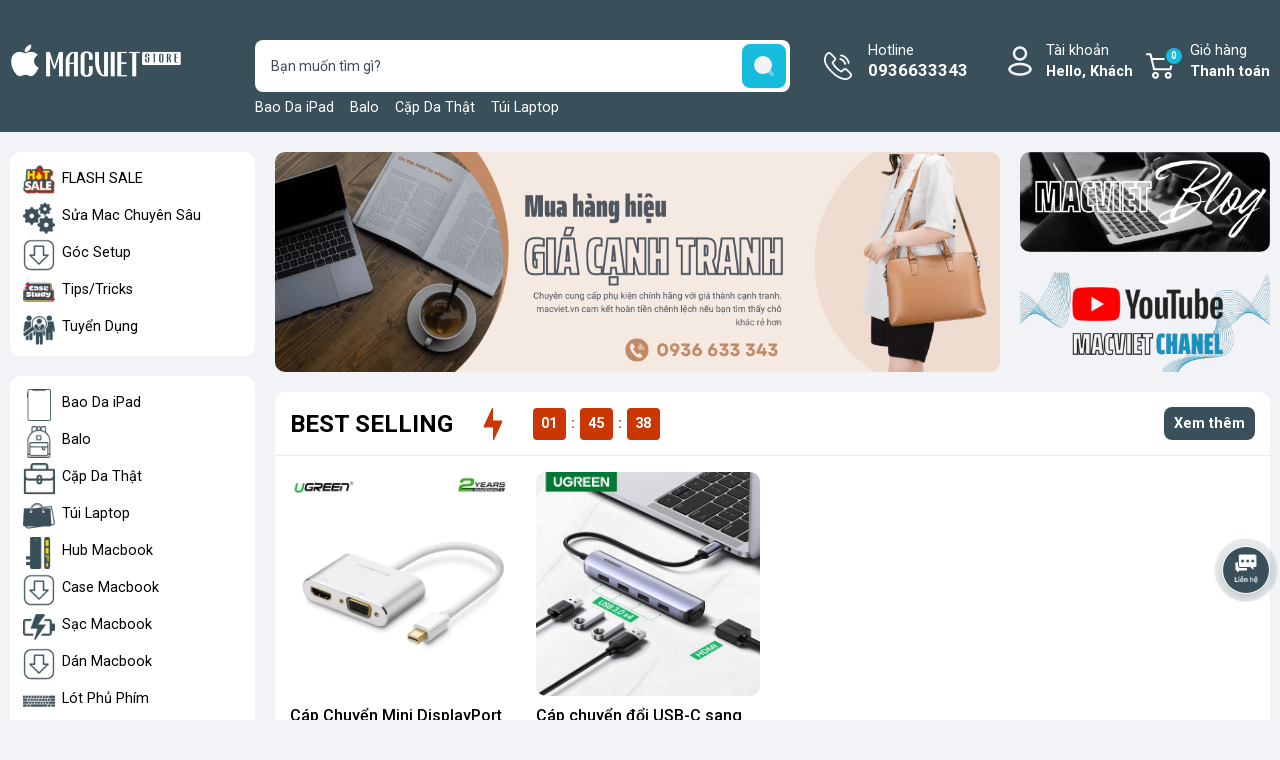

--- FILE ---
content_type: text/html; charset=utf-8
request_url: https://macviet.vn/
body_size: 27629
content:
<!DOCTYPE html>
<html lang="vi">
	<head>
		
		<!-- Google Tag Manager -->
		<script>(function(w,d,s,l,i){w[l]=w[l]||[];w[l].push({'gtm.start':
		new Date().getTime(),event:'gtm.js'});var f=d.getElementsByTagName(s)[0],
		j=d.createElement(s),dl=l!='dataLayer'?'&l='+l:'';j.async=true;j.src=
		'https://www.googletagmanager.com/gtm.js?id='+i+dl;f.parentNode.insertBefore(j,f);
		})(window,document,'script','dataLayer','GTM-W9JT49P');</script>
		<!-- End Google Tag Manager -->
		
		<meta name="google-site-verification" content="AHKFdYFthQCiHtP06N5AgsuXNsH_0UKgjuas4q56CL4" />
		
		<meta charset="UTF-8" />
		<meta name="theme-color" content="#394f59" /> 
		<meta http-equiv="Content-Security-Policy" content="block-all-mixed-content">
		<meta http-equiv="Content-Security-Policy" content="upgrade-insecure-requests">
		<link rel="canonical" href="https://macviet.vn/"/>
		<link rel="alternate" href="https://macviet.vn" hreflang="vi" />
		<meta name='revisit-after' content='2 days' />
		<link rel="preconnect" href="https://macviet.vn">
		<link rel="preconnect" href="//www.google-analytics.com/">
		<link rel="preconnect" href="//www.googletagmanager.com/">
		<link rel="preconnect" href="https://bizweb.dktcdn.net" crossorigin>
		<link rel="dns-prefetch" href="https://macviet.vn">
		<link rel="prefetch" href="https://macviet.vn">
		<link rel="icon" href="//bizweb.dktcdn.net/100/011/579/themes/904575/assets/favicon.png?1687748206048" type="image/x-icon" />
		<link rel="apple-touch-icon" href="//bizweb.dktcdn.net/100/011/579/themes/904575/assets/favicon.png?1687748206048">
<meta name="robots" content="noodp,index,follow" />		<meta name="viewport" content="width=device-width, minimum-scale=1.0, maximum-scale=2.0, user-scalable=yes">	
<meta name="description" content="Trên 1000+ mẫu Phụ Kiện , Giá Cực Mềm,Ship Toàn Quốc , Thanh Toán Khi Nhận Hàng
Đa Dạng Mẫu Mã - Ship hàng Trong 1h - Free Ship Toàn Quốc - Giá Siêu Cạnh Tranh
Địa chỉ : Số 42 Cù Chính Lan, P.Khương Mai, Q.Thanh Xuân, TP.Hà Nội
Hotline : 0936 633 343">		<title>Trên 1000+ Phụ Kiện Macbook | Hàng  Chất, Giá Hấp Dẫn | macviet.vn</title>
<meta name="keywords" content="phụ kiện macbook, hub macbook, sạc macbook, bao da ipad"/>	<meta property="og:type" content="website">
	<meta property="og:title" content="Trên 1000+ Phụ Kiện Macbook | Hàng  Chất, Giá Hấp Dẫn | macviet.vn">
	<meta property="og:image" content="https://bizweb.dktcdn.net/100/011/579/themes/904575/assets/share_fb_home.jpg?1687748206048">
	<meta property="og:image:secure_url" content="https://bizweb.dktcdn.net/100/011/579/themes/904575/assets/share_fb_home.jpg?1687748206048">
<meta property="og:description" content="Trên 1000+ mẫu Phụ Kiện , Giá Cực Mềm,Ship Toàn Quốc , Thanh Toán Khi Nhận Hàng
Đa Dạng Mẫu Mã - Ship hàng Trong 1h - Free Ship Toàn Quốc - Giá Siêu Cạnh Tranh
Địa chỉ : Số 42 Cù Chính Lan, P.Khương Mai, Q.Thanh Xuân, TP.Hà Nội
Hotline : 0936 633 343">
<meta property="og:url" content="https://macviet.vn/">
<meta property="og:site_name" content="Phụ Kiện Macbook | macviet.vn">		<link rel="preload" href="https://fonts.googleapis.com/css2?family=Roboto:wght@400;500;700&display=swap" as='style'>
		<style>
			@import url('https://fonts.googleapis.com/css2?family=Roboto:wght@400;500;700&display=swap');
			:root {
				font-size: 16px;
				--main-color: #394f59;
				--font-base: 'Roboto', sans-serif;
				--font-title: 'Roboto', sans-serif;
				--hover: #bf2c4a;
				--text-color: #000000;
				--price: #bf2c4a;
				--hover: #bf2c4a;
				--menu: #ad0018;
				--bgcopoun: #ffeef2;
				--bgbestsale: #f8f8f8;
				--bgmailchip: #ffeef2;
			}
		</style>
<link rel="preload" as='style' href="//bizweb.dktcdn.net/100/011/579/themes/904575/assets/header.scss.css?1687748206048">
<link rel="preload" as='style' href="//bizweb.dktcdn.net/100/011/579/themes/904575/assets/style.scss.css?1687748206048">
<link rel="preload" as='style' href="//bizweb.dktcdn.net/100/011/579/themes/904575/assets/index.scss.css?1687748206048">
<link rel="preload" as='style' href="//bizweb.dktcdn.net/100/011/579/themes/904575/assets/swiper-style.scss.css?1687748206048">
<link rel="preload" as='style' href="https://cdnjs.cloudflare.com/ajax/libs/font-awesome/5.15.1/css/all.min.css">
<link href="//bizweb.dktcdn.net/100/011/579/themes/904575/assets/header.scss.css?1687748206048" rel="stylesheet" type="text/css" media="all" />
<link href="//bizweb.dktcdn.net/100/011/579/themes/904575/assets/style.scss.css?1687748206048" rel="stylesheet" type="text/css" media="all" />
<link href="//bizweb.dktcdn.net/100/011/579/themes/904575/assets/index.scss.css?1687748206048" rel="stylesheet" type="text/css" media="all" />
<link href="//bizweb.dktcdn.net/100/011/579/themes/904575/assets/swiper-style.scss.css?1687748206048" rel="stylesheet" type="text/css" media="all" />
		<script type="text/javascript">
			function addLoadEvent(e) { if (document.readyState === "complete") { e() } else { var t = window.onload; if (typeof window.onload != "function") { window.onload = e } else { window.onload = function () { if (t) { t() } e() } } } }
			window.theme = window.theme || {};
			var cartCount = 0;
			theme.settings = {
				moneyFormat: "{{amount_no_decimals_with_comma_separator}}₫",
				urlpage_yeuthich : 'san-pham-yeu-thich',
				urlColor: 'https://bizweb.dktcdn.net/100/459/160/files/bangmau.txt?v=1657188898447'
			};
		</script>
		<script>
	var Bizweb = Bizweb || {};
	Bizweb.store = 'macviet.mysapo.net';
	Bizweb.id = 11579;
	Bizweb.theme = {"id":904575,"name":"OH! Thương mại điện tử","role":"main"};
	Bizweb.template = 'index';
	if(!Bizweb.fbEventId)  Bizweb.fbEventId = 'xxxxxxxx-xxxx-4xxx-yxxx-xxxxxxxxxxxx'.replace(/[xy]/g, function (c) {
	var r = Math.random() * 16 | 0, v = c == 'x' ? r : (r & 0x3 | 0x8);
				return v.toString(16);
			});		
</script>
<script>
	(function () {
		function asyncLoad() {
			var urls = ["https://availablenotice.sapoapps.vn/scripts/ab_availablenotice_scripttag.min.js?store=macviet.mysapo.net","//promotionpopup.sapoapps.vn/genscript/script.js?store=macviet.mysapo.net","https://googleshopping.sapoapps.vn/conversion-tracker/global-tag/1682.js?store=macviet.mysapo.net","https://googleshopping.sapoapps.vn/conversion-tracker/event-tag/1682.js?store=macviet.mysapo.net","https://google-shopping.sapoapps.vn/conversion-tracker/global-tag/3009.js?store=macviet.mysapo.net","https://google-shopping.sapoapps.vn/conversion-tracker/event-tag/3009.js?store=macviet.mysapo.net","https://buyx-gety.sapoapps.vn/assets/script.v2.js?store=macviet.mysapo.net"];
			for (var i = 0; i < urls.length; i++) {
				var s = document.createElement('script');
				s.type = 'text/javascript';
				s.async = true;
				s.src = urls[i];
				var x = document.getElementsByTagName('script')[0];
				x.parentNode.insertBefore(s, x);
			}
		};
		window.attachEvent ? window.attachEvent('onload', asyncLoad) : window.addEventListener('load', asyncLoad, false);
	})();
</script>


<script>
	window.BizwebAnalytics = window.BizwebAnalytics || {};
	window.BizwebAnalytics.meta = window.BizwebAnalytics.meta || {};
	window.BizwebAnalytics.meta.currency = 'VND';
	window.BizwebAnalytics.tracking_url = '/s';

	var meta = {};
	
	
	for (var attr in meta) {
	window.BizwebAnalytics.meta[attr] = meta[attr];
	}
</script>

	
		<script src="/dist/js/stats.min.js?v=96f2ff2"></script>
	



<!-- Global site tag (gtag.js) - Google Analytics -->
<script async src="https://www.googletagmanager.com/gtag/js?id=UA-116212708-1"></script>
<script>
  window.dataLayer = window.dataLayer || [];
  function gtag(){dataLayer.push(arguments);}
  gtag('js', new Date());

  gtag('config', 'UA-116212708-1');
</script>
<script>

	window.enabled_enhanced_ecommerce = false;

</script>




<!--Facebook Pixel Code-->
<script>
	!function(f, b, e, v, n, t, s){
	if (f.fbq) return; n = f.fbq = function(){
	n.callMethod?
	n.callMethod.apply(n, arguments):n.queue.push(arguments)}; if (!f._fbq) f._fbq = n;
	n.push = n; n.loaded = !0; n.version = '2.0'; n.queue =[]; t = b.createElement(e); t.async = !0;
	t.src = v; s = b.getElementsByTagName(e)[0]; s.parentNode.insertBefore(t, s)}
	(window,
	document,'script','https://connect.facebook.net/en_US/fbevents.js');
	fbq('init', '1225007974188555', {} , {'agent': 'plsapo'}); // Insert your pixel ID here.
	fbq('init', '897225684031951', {} , {'agent': 'plsapo'}); // Insert your pixel ID here.
	fbq('track', 'PageView',{},{ eventID: Bizweb.fbEventId });
	
</script>
<noscript>
	<img height='1' width='1' style='display:none' src='https://www.facebook.com/tr?id=1225007974188555,897225684031951&ev=PageView&noscript=1' />
</noscript>
<!--DO NOT MODIFY-->
<!--End Facebook Pixel Code-->



<script>
	var eventsListenerScript = document.createElement('script');
	eventsListenerScript.async = true;
	
	eventsListenerScript.src = "/dist/js/store_events_listener.min.js?v=1b795e9";
	
	document.getElementsByTagName('head')[0].appendChild(eventsListenerScript);
</script>






<script type="application/ld+json">
{
  "@context" : "http://schema.org",
  "@type" : "LocalBusiness",
  "image":{
  "@type": "ImageObject",
	"@id": "//bizweb.dktcdn.net/100/011/579/themes/904575/assets/logo.png?1687748206048",
     "url": "//bizweb.dktcdn.net/100/011/579/themes/904575/assets/logo.png?1687748206048",
     "caption": "Trên 1000+ mẫu Phụ Kiện , Giá Cực Mềm,Ship Toàn Quốc , Thanh Toán Khi Nhận Hàng
Đa Dạng Mẫu Mã - Ship hàng Trong 1h - Free Ship Toàn Quốc - Giá Siêu Cạnh Tranh
Địa chỉ : Số 42 Cù Chính Lan, P.Khương Mai, Q.Thanh Xuân, TP.Hà Nội
Hotline : 0936 633 343"
  },
  "name" : "Phụ Kiện Macbook | macviet.vn",
  "telephone" : "0936633343",
  "email" : "macvietstore@gmail.com",
  "address" : {
    "@type" : "PostalAddress",
    "streetAddress" : "42 Cù Chính Lan, P.Khương Mai, Q.Thanh Xuân, TP.Hà Nội",
    "addressLocality" : "Hà Nội",
    "addressRegion" : "Hà Nội"
  },
  "url" : "//macviet.vn"
}
</script>
		<link rel="preload" as="image" href="//bizweb.dktcdn.net/thumb/grande/100/011/579/themes/904575/assets/slider_1.jpg?1687748206048"  media="screen and (max-width: 480px)">
		<link rel="preload" as="image" href="//bizweb.dktcdn.net/100/011/579/themes/904575/assets/slider_1.jpg?1687748206048" media="screen and (min-width: 481px)" >
		<link rel="preload" as="image" href="//bizweb.dktcdn.net/thumb/grande/100/011/579/themes/904575/assets/slider_2.jpg?1687748206048"  media="screen and (max-width: 480px)">
		<link rel="preload" as="image" href="//bizweb.dktcdn.net/100/011/579/themes/904575/assets/slider_2.jpg?1687748206048" media="screen and (min-width: 481px)" >
		<link rel="preload" as="image" href="//bizweb.dktcdn.net/thumb/grande/100/011/579/themes/904575/assets/slider_3.jpg?1687748206048"  media="screen and (max-width: 480px)">
		<link rel="preload" as="image" href="//bizweb.dktcdn.net/100/011/579/themes/904575/assets/slider_3.jpg?1687748206048" media="screen and (min-width: 481px)" >
		<link rel="preload" as="image" href="//bizweb.dktcdn.net/thumb/grande/100/011/579/themes/904575/assets/slider_4.jpg?1687748206048"  media="screen and (max-width: 480px)">
		<link rel="preload" as="image" href="//bizweb.dktcdn.net/100/011/579/themes/904575/assets/slider_4.jpg?1687748206048" media="screen and (min-width: 481px)" >
		<link rel="preload" href="/dist/js/stats.min.js?v=69e02f0" as="script">
		<link rel="preload" href="https://bizweb.dktcdn.net/web/assets/lib/js/fp.v3.3.0.min.js" as="script">
		<link rel="preload" href="//bizweb.dktcdn.net/100/011/579/themes/904575/assets/jquery-plugin.js?1687748206048" as="script">
		<link rel="preload" href="//bizweb.dktcdn.net/100/011/579/themes/904575/assets/swiper-plugin.js?1687748206048" as="script">
		<link rel="preload" href="//bizweb.dktcdn.net/100/011/579/themes/904575/assets/main.js?1687748206048" as="script">
		<link rel="preload" href="//bizweb.dktcdn.net/100/011/579/themes/904575/assets/index.js?1687748206048" as="script">
		<link rel="preload" href="//bizweb.dktcdn.net/assets/themes_support/api.jquery.js" as="script">
		<link rel="preload" href="//bizweb.dktcdn.net/100/011/579/themes/904575/assets/minicart.js?1687748206048" as="script">
		<link rel="preload" href="//bizweb.dktcdn.net/100/011/579/themes/904575/assets/option_selector.js?1687748206048" as="script">
		<link rel="preload" href="//bizweb.dktcdn.net/100/011/579/themes/904575/assets/notify.js?1687748206048" as="script">
		<link rel="preload" as='style' type="text/css" href="//bizweb.dktcdn.net/100/011/579/themes/904575/assets/notify.scss.css?1687748206048">
	</head>
	<body>
		
		<!-- Google Tag Manager (noscript) -->
		<noscript><iframe src="https://www.googletagmanager.com/ns.html?id=GTM-W9JT49P"
		height="0" width="0" style="display:none;visibility:hidden"></iframe></noscript>
		<!-- End Google Tag Manager (noscript) -->
		
<header class="header">
	<div class="container">
		<div class="row">
			<span class="menu_bar align-center d-flex d-xl-none" title="Menu">
				<img src="//bizweb.dktcdn.net/100/011/579/themes/904575/assets/bars.png?1687748206048" width="32" height="32" alt="Phụ Kiện Macbook | macviet.vn">
			</span>
			<a href="/" class="logo logo-index">
				<img src="//bizweb.dktcdn.net/100/011/579/themes/904575/assets/logo.png?1687748206048" width="171" height="48" alt="Phụ Kiện Macbook | macviet.vn">
			</a>
			<form action="/search" class="input-group search-form" role="search">
				<input type="text" aria-label="Tìm sản phẩm" name="query" value="" autocomplete="off" class="search-auto search-auto margin-0 position-relative" required="">
				<button class="position-absolute padding-0" aria-label="search">
					<img src="//bizweb.dktcdn.net/100/011/579/themes/904575/assets/searchico.svg?1687748206048" width="44" height="44" alt="search"/>
				</button>
				<p class="suggest margin-0 position-absolute">
					<a href="/ipad" title="Bao Da iPad">Bao Da iPad</a>
					<a href="/balo" title="Balo">Balo</a>
					<a href="/cap-tui-chat-lieu-da" title="Cặp Da Thật">Cặp Da Thật</a>
					<a href="/tui-dung-macbook" title="Túi Laptop">Túi Laptop</a>
					<a href="/cap-chuyen-doi-macbook" title="Hub Macbook">Hub Macbook</a>
					<a href="/case-op-bao-ve-macbook" title="Case Macbook">Case Macbook</a>
					<a href="/sac-macbook-chinh-hang" title="Sạc Macbook">Sạc Macbook</a>
					<a href="/mieng-dan-macbook" title="Dán Macbook">Dán Macbook</a>
				</p>
			</form>
			<a class="text-ico hotline" href="tel:0936633343" title="Hotline">Hotline<span class="d-block">0936633343</span></a>
			<div class="account position-relative">
				<a href="/account" class="text-ico account-head d-block" title="Tài khoản">Tài khoản
					<span class="d-block">Hello,  Khách</span>
				</a>
				<ul class="position-absolute">
					<li><a href="/account/login" title="Đăng nhập">Đăng nhập</a></li>
					<li><a href="/account/register" title="Đăng ký">Đăng ký</a></li>
					<li><a href="" class="wishlist_header" title="Sản phẩm yêu thích">Yêu thích (<span class="headerWishlistCount">0</span>)</a></li>
					<li><a href="" class="wishlist_header" title="Sản phẩm đã xem">Đã xem (<span class="countviewed">0</span>)</a></li>
				</ul>
			</div>
			<a class="text-ico cart-head position-relative" href="/cart" title="Giỏ hàng">
				Giỏ hàng
				<span class="d-block">Thanh toán</span>
				<span class="d-block count_item_pr position-absolute border-radius-20 text-center">0</span>
			</a>
		</div>
	</div>
</header>		<main class="wrapperMain_content">
			<h1 class="d-none">Phụ Kiện Macbook | macviet.vn</h1>
<section class="section_first container padding-top-20 margin-bottom-20">
	<div class="row">
		<div class="col-xl-2 col-lg-2 left menu-main">
			<div class="d-block d-xl-none menu-title bold">Menu<i class="fa fa-times"></i></div>
			<nav class="nav-horizontal main-menu white-border-10 padding-8 margin-bottom-20">
				<ul class="item_big">
					<li class="nav-item "><a class="a-img lazyload_bg" data-background="url(//bizweb.dktcdn.net/100/011/579/themes/904575/assets/menu_ico_1.png?1687748206048)" href="/top-ban-chay" title="FLASH SALE">FLASH SALE</a></li>
					<li class="nav-item "><a class="a-img lazyload_bg" data-background="url(//bizweb.dktcdn.net/100/011/579/themes/904575/assets/menu_ico_2.png?1687748206048)" href="https://maczin.vn/" title="Sửa Mac Chuyên Sâu">Sửa Mac Chuyên Sâu</a></li>
					<li class="nav-item "><a class="a-img lazyload_bg" data-background="url(//bizweb.dktcdn.net/100/011/579/themes/904575/assets/menu_ico_3.png?1687748206048)" href="/do-choi-setup" title="Góc  Setup">Góc  Setup</a></li>
					<li class="nav-item "><a class="a-img lazyload_bg" data-background="url(//bizweb.dktcdn.net/100/011/579/themes/904575/assets/menu_ico_4.png?1687748206048)" href="/thu-thuat-macos" title="Tips/Tricks">Tips/Tricks</a></li>
					<li class="nav-item "><a class="a-img lazyload_bg" data-background="url(//bizweb.dktcdn.net/100/011/579/themes/904575/assets/menu_ico_5.png?1687748206048)" href="/bang-tin-macviet" title="Tuyển Dụng">Tuyển Dụng</a></li>
				</ul>
			</nav>
			<div class="nav-horizontal cate-menu white-border-10 padding-8 position-relative">
				<ul class="item_big">
					<li class="nav-item "><a class="a-img lazyload_bg" data-background="url(//bizweb.dktcdn.net/100/011/579/themes/904575/assets/menu_2_ico_1.png?1687748206048)" href="/ipad" title="Bao Da iPad">Bao Da iPad</a></li>
					<li class="nav-item "><a class="a-img lazyload_bg" data-background="url(//bizweb.dktcdn.net/100/011/579/themes/904575/assets/menu_2_ico_2.png?1687748206048)" href="/balo" title="Balo">Balo</a></li>
					<li class="nav-item "><a class="a-img lazyload_bg" data-background="url(//bizweb.dktcdn.net/100/011/579/themes/904575/assets/menu_2_ico_3.png?1687748206048)" href="/cap-tui-chat-lieu-da" title="Cặp Da Thật">Cặp Da Thật</a></li>
					<li class="nav-item "><a class="a-img lazyload_bg" data-background="url(//bizweb.dktcdn.net/100/011/579/themes/904575/assets/menu_2_ico_4.png?1687748206048)" href="/tui-dung-macbook" title="Túi Laptop">Túi Laptop</a></li>
					<li class="nav-item "><a class="a-img lazyload_bg" data-background="url(//bizweb.dktcdn.net/100/011/579/themes/904575/assets/menu_2_ico_5.png?1687748206048)" href="/cap-chuyen-doi-macbook" title="Hub Macbook">Hub Macbook</a></li>
					<li class="nav-item "><a class="a-img lazyload_bg" data-background="url(//bizweb.dktcdn.net/100/011/579/themes/904575/assets/menu_2_ico_6.png?1687748206048)" href="/case-op-bao-ve-macbook" title="Case Macbook">Case Macbook</a></li>
					<li class="nav-item "><a class="a-img lazyload_bg" data-background="url(//bizweb.dktcdn.net/100/011/579/themes/904575/assets/menu_2_ico_7.png?1687748206048)" href="/sac-macbook-chinh-hang" title="Sạc Macbook">Sạc Macbook</a></li>
					<li class="nav-item "><a class="a-img lazyload_bg" data-background="url(//bizweb.dktcdn.net/100/011/579/themes/904575/assets/menu_2_ico_8.png?1687748206048)" href="/mieng-dan-macbook" title="Dán Macbook">Dán Macbook</a></li>
					<li class="nav-item "><a class="a-img lazyload_bg" data-background="url(//bizweb.dktcdn.net/100/011/579/themes/904575/assets/menu_2_ico_9.png?1687748206048)" href="/phu-ban-phim-macbook" title="Lót Phủ Phím">Lót Phủ Phím</a></li>
					<li class="nav-item "><a class="a-img lazyload_bg" data-background="url(//bizweb.dktcdn.net/100/011/579/themes/904575/assets/menu_2_ico_10.png?1687748206048)" href="/de-tan-nhiet-macbook" title="Đế Tản Nhiệt">Đế Tản Nhiệt</a></li>
					<li class="nav-item "><a class="a-img lazyload_bg" data-background="url(//bizweb.dktcdn.net/100/011/579/themes/904575/assets/menu_2_ico_11.png?1687748206048)" href="/mice-keyboards" title="Mice & Keyboards">Mice & Keyboards</a></li>
					<li class="nav-item "><a class="a-img lazyload_bg" data-background="url(//bizweb.dktcdn.net/100/011/579/themes/904575/assets/menu_2_ico_12.png?1687748206048)" href="/tui-dung-sac-macbook" title="Hộp Phụ Kiện">Hộp Phụ Kiện</a></li>
					<li class="nav-item active"><a class="a-img lazyload_bg" data-background="url(//bizweb.dktcdn.net/100/011/579/themes/904575/assets/menu_2_ico_13.png?1687748206048)" href="/" title="Audio">Audio</a></li>
				</ul>
			</div>
		</div>
		<div class="col-xl-10 col-lg-12 right">
			<section class="section_slider row">
	<div class="col-lg-9 slider">
		<div class="swiper-container slide-container margin-bottom-20 border-radius-10">
			<div class="swiper-wrapper">
				<a href="#" class="clearfix swiper-slide radius-7" title="Sale lớn chào hè">
					<picture class="d-block aspect position-relative">
						<source 
								media="(min-width: 1200px)"
								srcset="//bizweb.dktcdn.net/100/011/579/themes/904575/assets/slider_1.jpg?1687748206048">
						<source 
								media="(min-width: 992px)"
								srcset="//bizweb.dktcdn.net/100/011/579/themes/904575/assets/slider_1.jpg?1687748206048">
						<source 
								media="(min-width: 569px)"
								srcset="//bizweb.dktcdn.net/100/011/579/themes/904575/assets/slider_1.jpg?1687748206048">
						<source 
								media="(max-width: 480px)" 
								srcset="//bizweb.dktcdn.net/thumb/grande/100/011/579/themes/904575/assets/slider_1.jpg?1687748206048">
						<img 
							 src="//bizweb.dktcdn.net/100/011/579/themes/904575/assets/slider_1.jpg?1687748206048"
							 width="1087"
							 height="330"
							 alt="Sale lớn chào hè" class="img-responsive center-block position-absolute" />
					</picture>
				</a>
				<a href="https://macviet.vn/cap-chuyen-doi-macbook" class="clearfix swiper-slide radius-7" title="Hub Macbook Giá Cạnh Tranh">
					<picture class="d-block aspect position-relative">
						<source 
								media="(min-width: 1200px)"
								srcset="//bizweb.dktcdn.net/100/011/579/themes/904575/assets/slider_2.jpg?1687748206048">
						<source 
								media="(min-width: 992px)"
								srcset="//bizweb.dktcdn.net/100/011/579/themes/904575/assets/slider_2.jpg?1687748206048">
						<source 
								media="(min-width: 569px)"
								srcset="//bizweb.dktcdn.net/100/011/579/themes/904575/assets/slider_2.jpg?1687748206048">
						<source 
								media="(max-width: 480px)" 
								srcset="//bizweb.dktcdn.net/thumb/grande/100/011/579/themes/904575/assets/slider_2.jpg?1687748206048">
						<img 
							 src="//bizweb.dktcdn.net/100/011/579/themes/904575/assets/slider_2.jpg?1687748206048"
							 width="1087"
							 height="330"
							 alt="Hub Macbook Giá Cạnh Tranh" class="img-responsive center-block position-absolute" />
					</picture>
				</a>
				<a href="https://macviet.vn/tui-dung-macbook" class="clearfix swiper-slide radius-7" title="Túi Laptop Hàng Hiệu">
					<picture class="d-block aspect position-relative">
						<source 
								media="(min-width: 1200px)"
								srcset="//bizweb.dktcdn.net/100/011/579/themes/904575/assets/slider_3.jpg?1687748206048">
						<source 
								media="(min-width: 992px)"
								srcset="//bizweb.dktcdn.net/100/011/579/themes/904575/assets/slider_3.jpg?1687748206048">
						<source 
								media="(min-width: 569px)"
								srcset="//bizweb.dktcdn.net/100/011/579/themes/904575/assets/slider_3.jpg?1687748206048">
						<source 
								media="(max-width: 480px)" 
								srcset="//bizweb.dktcdn.net/thumb/grande/100/011/579/themes/904575/assets/slider_3.jpg?1687748206048">
						<img 
							 src="//bizweb.dktcdn.net/100/011/579/themes/904575/assets/slider_3.jpg?1687748206048"
							 width="1087"
							 height="330"
							 alt="Túi Laptop Hàng Hiệu" class="img-responsive center-block position-absolute" />
					</picture>
				</a>
				<a href="#" class="clearfix swiper-slide radius-7" title="Giải pháp hoàn hảo thay thế sạc Macbook">
					<picture class="d-block aspect position-relative">
						<source 
								media="(min-width: 1200px)"
								srcset="//bizweb.dktcdn.net/100/011/579/themes/904575/assets/slider_4.jpg?1687748206048">
						<source 
								media="(min-width: 992px)"
								srcset="//bizweb.dktcdn.net/100/011/579/themes/904575/assets/slider_4.jpg?1687748206048">
						<source 
								media="(min-width: 569px)"
								srcset="//bizweb.dktcdn.net/100/011/579/themes/904575/assets/slider_4.jpg?1687748206048">
						<source 
								media="(max-width: 480px)" 
								srcset="//bizweb.dktcdn.net/thumb/grande/100/011/579/themes/904575/assets/slider_4.jpg?1687748206048">
						<img 
							 src="//bizweb.dktcdn.net/100/011/579/themes/904575/assets/slider_4.jpg?1687748206048"
							 width="1087"
							 height="330"
							 alt="Giải pháp hoàn hảo thay thế sạc Macbook" class="img-responsive center-block position-absolute" />
					</picture>
				</a>
			</div>
			
		</div>
	</div>
	<div class="col-lg-3 banner">
		<a class="margin-bottom-20 border-radius-10 d-inline-block aspect position-relative" href="#" title="Freeship">
			<img class="position-absolute" src="//bizweb.dktcdn.net/thumb/large/100/011/579/themes/904575/assets/banner_1.jpg?1687748206048" width="389" height="155" alt="Freeship"/>
		</a>
		<a class="margin-bottom-20 border-radius-10 d-inline-block aspect position-relative" href="https://www.youtube.com/@macvietchannel" title="macviet.vn youtube">
			<img class="position-absolute" src="//bizweb.dktcdn.net/thumb/large/100/011/579/themes/904575/assets/banner_2.jpg?1687748206048" width="389" height="155" alt="macviet.vn youtube"/>
		</a>
	</div>
</section>
			<section class="section_flash flashsale white-border-10 margin-bottom-20">
	<div class="title-module timer border-bottom margin-bottom-5 d-dlex position-relative">
		<h2 class="titleh2 margin-bottom-0 margin-right-30">
			<a href="top-ban-chay" title="Best Selling">Best Selling</a>
		</h2>
		<div class="timein padding-left-50 d-none" data-time="12/12/2023 23:59:59" data-countdown-type="hours">
			<span class="hours"></span>:<span class="minutes"></span>:<span class="second"></span>
		</div>
		<a href="top-ban-chay" class="more bold border-radius-8">Xem thêm</a>
	</div>
	<div class="slide-flash position-relative padding-left-4 padding-right-4 padding-bottom-4">
		<div class="swiper-container">
			<div class="swiper-wrapper">
				<div class="swiper-slide flashsale__item" 
					 data-pdid="31023806"
					 data-inventory-quantity="20"
					 data-available="true"
					 >
<form action="/cart/add" method="post" class="item_product_main variants product-action wishItem"  data-cart-form data-id="product-actions-31023806" enctype="multipart/form-data">
	<div class="image_thumb">
		<a href="/cap-chuyen-mini-displayport-sang-hdmi-vga-ugreen-20421" class="position-relative d-block aspect" title="Cáp Chuyển Mini DisplayPort to HDMI & VGA Ugreen - Model 20421">
			<img width="199" height="199" src="[data-uri]" data-src="//bizweb.dktcdn.net/thumb/large/100/011/579/products/capchuyenminidisplayportsanghd.jpg?v=1684575518093"
			 alt="Cáp Chuyển Mini DisplayPort to HDMI & VGA Ugreen - Model 20421" class="lazyload position-absolute" />
		</a>
		<div class="action-cart">
			<input type="hidden" name="variantId" value="88756252" />
			<button class="btn-buy btn-left btn-views add_to_cart " title="Cho vào giỏ">
				Cho vào giỏ
			</button>
		</div>
	</div>
	<div class="info-product">
		<h3 class="product-name text2line"><a href="/cap-chuyen-mini-displayport-sang-hdmi-vga-ugreen-20421" title="Cáp Chuyển Mini DisplayPort to HDMI & VGA Ugreen - Model 20421">Cáp Chuyển Mini DisplayPort to HDMI & VGA Ugreen - Model 20421</a></h3>
		<div class="price-box position-relative">
			360.000₫
		</div>

		<div class="flashsale__bottom position-absolute">
					<div class="flashsale__label">Đã bán <b class="flashsale__sold-qty weight-500"></b></div>

			<div class="flashsale__progressbar  ">
				<div class="flashsale___percent"></div>
			</div>
		</div>
	</div>
</form></div>
				<div class="swiper-slide flashsale__item" 
					 data-pdid="31023811"
					 data-inventory-quantity="0"
					 data-management="true"
					 data-available="true"
					 >
<form action="/cart/add" method="post" class="item_product_main variants product-action wishItem"  data-cart-form data-id="product-actions-31023811" enctype="multipart/form-data">
	<div class="image_thumb">
		<a href="/cong-chuyen-usb-c-sang-hdmi-kem-hub-4-usb-3-0-ugreen-20197" class="position-relative d-block aspect" title="Cáp chuyển đổi USB-C sang HDMI 4K/30Hz với hub USB 3.0 Model 20197">
			<img width="199" height="199" src="[data-uri]" data-src="//bizweb.dktcdn.net/thumb/large/100/011/579/products/39ed5e2b775935a611dabcfab96f9c.jpg?v=1684575526810"
			 alt="Cáp chuyển đổi USB-C sang HDMI 4K/30Hz với hub USB 3.0 Model 20197" class="lazyload position-absolute" />
		</a>
		<div class="action-cart">
			<input type="hidden" name="variantId" value="88756242" />
			<button class="btn-buy btn-left btn-views add_to_cart " title="Cho vào giỏ">
				Cho vào giỏ
			</button>
		</div>
	</div>
	<div class="info-product">
		<h3 class="product-name text2line"><a href="/cong-chuyen-usb-c-sang-hdmi-kem-hub-4-usb-3-0-ugreen-20197" title="Cáp chuyển đổi USB-C sang HDMI 4K/30Hz với hub USB 3.0 Model 20197">Cáp chuyển đổi USB-C sang HDMI 4K/30Hz với hub USB 3.0 Model 20197</a></h3>
		<div class="price-box position-relative">
			460.000₫
		</div>

		<div class="flashsale__bottom position-absolute">
					<div class="flashsale__label">Đã bán <b class="flashsale__sold-qty weight-500"></b></div>

			<div class="flashsale__progressbar  ">
				<div class="flashsale___percent"></div>
			</div>
		</div>
	</div>
</form></div>
			</div>
		</div>
	</div>
	<script>
		window.falshSale = {
			type:"hours",
			dateStart: "30/10/2020",
			dateFinish: "1",
			hourStart: "00:00",
			hourFinish:  "24",
			activeDay: "7",
			finishAction: "show",
			percentMin: "40",
			percentMax: "80",
			maxInStock: "20",
			useSoldQuantity: false,
			quantityType: 'sold',
			timestamp: new Date().getTime(),
		}
	</script>
	<link rel="preload" href="//bizweb.dktcdn.net/100/011/579/themes/904575/assets/flashsale.js?1687748206048" as="script">
	<script src="//bizweb.dktcdn.net/100/011/579/themes/904575/assets/flashsale.js?1687748206048" defer ></script>
</section>
			<section class="section_service swiper-container border-radius-10">
	<div class="swiper-wrapper">
		<div class="swiper-slide">
			<div class="itemsv border-radius-10 lazyload_bg padding-15" data-background="url(//bizweb.dktcdn.net/100/011/579/themes/904575/assets/bg_sv1.jpg?1687748206048)">
				<a href="https://macviet.vn/cap-chuyen-doi-macbook" title="Hub">
					<b class="bold d-block">Hub</b>
					<span>Giá Tốt Nhất</span>
				</a>
			</div>
		</div>
		<div class="swiper-slide">
			<div class="itemsv border-radius-10 lazyload_bg padding-15" data-background="url(//bizweb.dktcdn.net/100/011/579/themes/904575/assets/bg_sv2.jpg?1687748206048)">
				<a href="https://macviet.vn/sac-macbook-chinh-hang" title="Sạc Macbook">
					<b class="bold d-block">Sạc Macbook</b>
					<span>Cam kết chính hãng</span>
				</a>
			</div>
		</div>
		<div class="swiper-slide">
			<div class="itemsv border-radius-10 lazyload_bg padding-15" data-background="url(//bizweb.dktcdn.net/100/011/579/themes/904575/assets/bg_sv3.jpg?1687748206048)">
				<a href="https://macviet.vn/balo" title="Balo">
					<b class="bold d-block">Balo</b>
					<span>Hợp thời thượng</span>
				</a>
			</div>
		</div>
		<div class="swiper-slide">
			<div class="itemsv border-radius-10 lazyload_bg padding-15" data-background="url(//bizweb.dktcdn.net/100/011/579/themes/904575/assets/bg_sv4.jpg?1687748206048)">
				<a href="https://macviet.vn/case-op-bao-ve-macbook" title="Case Macbook">
					<b class="bold d-block">Case Macbook</b>
					<span>An toàn tuyệt đối</span>
				</a>
			</div>
		</div>
		<div class="swiper-slide">
			<div class="itemsv border-radius-10 lazyload_bg padding-15" data-background="url(//bizweb.dktcdn.net/100/011/579/themes/904575/assets/bg_sv5.jpg?1687748206048)">
				<a href="https://macviet.vn/deskpad-tham-da-trai-ban-lam-viec-da-nang-u08" title="Thảm Da">
					<b class="bold d-block">Thảm Da</b>
					<span>Decor bàn làm việc</span>
				</a>
			</div>
		</div>
	</div>
</section>
		</div>
	</div>
</section><section class="section_product_tab section_product_tab_1 module_product container margin-bottom-20">
	<div class="wrap_tab_index not-dqtab e-tabs ajax-tab-1 white-border-10 padding-bottom-4" data-section="ajax-tab-1">
		<div class="title-module d-flex border-bottom margin-bottom-5">
			<h2 class="margin-0">THƯƠNG HIỆU</h2>
			<ul class="tabs tabs-title tab-pc tabtitle ajax clearfix">
				<li class="tab-link tab_cate has-content current" data-tab="tab-1" data-url="/thuong-hieu-jrc">
					JRC
				</li>
				<li class="tab-link tab_cate " data-tab="tab-2" data-url="/thuong-hieu-apple">
					Apple
				</li>
				<li class="tab-link tab_cate " data-tab="tab-3" data-url="/thuong-hieu-wiwu">
					WiWu
				</li>
				<li class="tab-link tab_cate " data-tab="tab-4" data-url="/thuong-hieu-ugreen-1">
					Ugreen
				</li>
				<li class="tab-link tab_cate " data-tab="tab-5" data-url="/thuong-hieu-hyper-1">
					Hyper
				</li>
				<li class="tab-link tab_cate " data-tab="tab-6" data-url="/thuong-hieu-tomtoc">
					Tomtoc
				</li>
				<li class="tab-link tab_cate " data-tab="tab-7" data-url="/thuong-hieu-hagibis">
					Hagibis
				</li>
			</ul>
			<a href="/thuong-hieu-jrc" class="more bold border-radius-8">Xem thêm</a>
		</div>
		<div class="tab_pro">
			<div class="tab-1 tab-content current padding-left-4 padding-right-4">
				<div class="swiper_tab swiper-container swiper-carousel ajax-carousel">
					<div class="swiper-wrapper">
						<div class="item swiper-slide">
							
<form action="/cart/add" method="post" class="item_product_main variants product-action wishItem"  data-cart-form data-id="product-actions-27683199" enctype="multipart/form-data">
	<div class="image_thumb">
		<span class="flag-label"><span class="label-fea">Sale</span></span>
		<a href="/bo-dan-full-6-in-1-jrc-macbook-m2" class="position-relative d-block aspect" title="Bộ Dán Full 6-in-1 JRC Macbook M2">
			<img width="199" height="199" src="[data-uri]" data-src="//bizweb.dktcdn.net/thumb/large/100/011/579/products/5.png?v=1663583183033"
			 alt="Bộ Dán Full 6-in-1 JRC Macbook M2" class="lazyload position-absolute" />
		</a>
		<div class="action-cart">
			<input class="hidden" type="hidden" name="variantId" value="88756843" />
			<button class="btn-cart btn-left  btn-views left-to option-choice" title="Xem thêm lựa chọn" type="button" onclick="window.location.href='/bo-dan-full-6-in-1-jrc-macbook-m2'" >
				Lựa chọn
			</button>
		</div>
	</div>
	<div class="info-product">
		<h3 class="product-name text2line"><a href="/bo-dan-full-6-in-1-jrc-macbook-m2" title="Bộ Dán Full 6-in-1 JRC Macbook M2">Bộ Dán Full 6-in-1 JRC Macbook M2</a></h3>
		<div class="price-box position-relative">
			700.000₫
		</div>
	</div>
</form>
						</div>
						<div class="item swiper-slide">
							
<form action="/cart/add" method="post" class="item_product_main variants product-action wishItem"  data-cart-form data-id="product-actions-24149883" enctype="multipart/form-data">
	<div class="image_thumb">
		<span class="flag-label"><span class="label-fea">Sắp về</span></span>
		<a href="/bo-dan-macbook-pro-16-inch-m1-max-full-5-in-1-jrc" class="position-relative d-block aspect" title="Bộ Dán Macbook Pro 16 inch M1/MAX Full 5 IN 1 JRC">
			<img width="199" height="199" src="[data-uri]" data-src="//bizweb.dktcdn.net/thumb/large/100/011/579/products/a2285-1.png?v=1640065115873"
			 alt="Bộ Dán Macbook Pro 16 inch M1/MAX Full 5 IN 1 JRC" class="lazyload position-absolute" />
		</a>
		<div class="action-cart">
			<input class="hidden" type="hidden" name="variantId" value="88756847" />
			<button class="btn-cart btn-left  btn-views left-to option-choice" title="Xem thêm lựa chọn" type="button" onclick="window.location.href='/bo-dan-macbook-pro-16-inch-m1-max-full-5-in-1-jrc'" >
				Lựa chọn
			</button>
		</div>
	</div>
	<div class="info-product">
		<h3 class="product-name text2line"><a href="/bo-dan-macbook-pro-16-inch-m1-max-full-5-in-1-jrc" title="Bộ Dán Macbook Pro 16 inch M1/MAX Full 5 IN 1 JRC">Bộ Dán Macbook Pro 16 inch M1/MAX Full 5 IN 1 JRC</a></h3>
		<div class="price-box position-relative">
			700.000₫
		</div>
	</div>
</form>
						</div>
						<div class="item swiper-slide">
							
<form action="/cart/add" method="post" class="item_product_main variants product-action wishItem"  data-cart-form data-id="product-actions-24149876" enctype="multipart/form-data">
	<div class="image_thumb">
		<a href="/bo-dan-full-body-macbook-pro-14-2021-m1-chinh-hang-jrc" class="position-relative d-block aspect" title="Bộ Dán Full Body Macbook Pro 14 (2021) M1 Chính Hãng JRC">
			<img width="199" height="199" src="[data-uri]" data-src="//bizweb.dktcdn.net/thumb/large/100/011/579/products/a2422-1.png?v=1640065135873"
			 alt="Bộ Dán Full Body Macbook Pro 14 (2021) M1 Chính Hãng JRC" class="lazyload position-absolute" />
		</a>
		<div class="action-cart">
			<input class="hidden" type="hidden" name="variantId" value="88756849" />
			<button class="btn-cart btn-left  btn-views left-to option-choice" title="Xem thêm lựa chọn" type="button" onclick="window.location.href='/bo-dan-full-body-macbook-pro-14-2021-m1-chinh-hang-jrc'" >
				Lựa chọn
			</button>
		</div>
	</div>
	<div class="info-product">
		<h3 class="product-name text2line"><a href="/bo-dan-full-body-macbook-pro-14-2021-m1-chinh-hang-jrc" title="Bộ Dán Full Body Macbook Pro 14 (2021) M1 Chính Hãng JRC">Bộ Dán Full Body Macbook Pro 14 (2021) M1 Chính Hãng JRC</a></h3>
		<div class="price-box position-relative">
			700.000₫
		</div>
	</div>
</form>
						</div>
						<div class="item swiper-slide">
							
<form action="/cart/add" method="post" class="item_product_main variants product-action wishItem"  data-cart-form data-id="product-actions-20408446" enctype="multipart/form-data">
	<div class="image_thumb">
		<a href="/boc-bao-ve-sac-chuyen-dung-cho-macbook-jrc-u06" class="position-relative d-block aspect" title="Bọc Bảo Vệ Sạc Chuyên Dụng Cho MacBook JRC (U06)">
			<img width="199" height="199" src="[data-uri]" data-src="//bizweb.dktcdn.net/thumb/large/100/011/579/products/bocbaovesacchuyendungchomacboo.jpg?v=1610385794927"
			 alt="Bọc Bảo Vệ Sạc Chuyên Dụng Cho MacBook JRC (U06)" class="lazyload position-absolute" />
		</a>
		<div class="action-cart">
			<input class="hidden" type="hidden" name="variantId" value="88757385" />
			<button class="btn-cart btn-left  btn-views left-to option-choice" title="Xem thêm lựa chọn" type="button" onclick="window.location.href='/boc-bao-ve-sac-chuyen-dung-cho-macbook-jrc-u06'" >
				Lựa chọn
			</button>
		</div>
	</div>
	<div class="info-product">
		<h3 class="product-name text2line"><a href="/boc-bao-ve-sac-chuyen-dung-cho-macbook-jrc-u06" title="Bọc Bảo Vệ Sạc Chuyên Dụng Cho MacBook JRC (U06)">Bọc Bảo Vệ Sạc Chuyên Dụng Cho MacBook JRC (U06)</a></h3>
		<div class="price-box position-relative">
			150.000₫
		</div>
	</div>
</form>
						</div>
						<div class="item swiper-slide">
							
<form action="/cart/add" method="post" class="item_product_main variants product-action wishItem"  data-cart-form data-id="product-actions-20408436" enctype="multipart/form-data">
	<div class="image_thumb">
		<a href="/dung-dich-ve-sinh-man-hinh-lens-may-anh-chuyen-dung-200ml" class="position-relative d-block aspect" title="Dung dịch vệ sinh Màn Hình, Lens Máy Ảnh Chuyên Dụng 200Ml">
			<img width="199" height="199" src="[data-uri]" data-src="//bizweb.dktcdn.net/thumb/large/100/011/579/products/dungdichvesinhmanhinhlensmayan.jpg?v=1610385781267"
			 alt="Dung dịch vệ sinh Màn Hình, Lens Máy Ảnh Chuyên Dụng 200Ml" class="lazyload position-absolute" />
		</a>
	</div>
	<div class="info-product">
		<h3 class="product-name text2line"><a href="/dung-dich-ve-sinh-man-hinh-lens-may-anh-chuyen-dung-200ml" title="Dung dịch vệ sinh Màn Hình, Lens Máy Ảnh Chuyên Dụng 200Ml">Dung dịch vệ sinh Màn Hình, Lens Máy Ảnh Chuyên Dụng 200Ml</a></h3>
		<div class="price-box position-relative">
			Liên hệ
		</div>
	</div>
</form>
						</div>
						<div class="item swiper-slide">
							
<form action="/cart/add" method="post" class="item_product_main variants product-action wishItem"  data-cart-form data-id="product-actions-20408326" enctype="multipart/form-data">
	<div class="image_thumb">
		<a href="/phu-phim-jrc-shortcut-ban-us-phim-tat-macos" class="position-relative d-block aspect" title="Phủ Phím JRC Shortcut Bản US (Phím Tắt MacOs)">
			<img width="199" height="199" src="[data-uri]" data-src="//bizweb.dktcdn.net/thumb/large/100/011/579/products/ppjrs-1.jpg?v=1618998053243"
			 alt="Phủ Phím JRC Shortcut Bản US (Phím Tắt MacOs)" class="lazyload position-absolute" />
		</a>
		<div class="action-cart">
			<input class="hidden" type="hidden" name="variantId" value="88757463" />
			<button class="btn-cart btn-left  btn-views left-to option-choice" title="Xem thêm lựa chọn" type="button" onclick="window.location.href='/phu-phim-jrc-shortcut-ban-us-phim-tat-macos'" >
				Lựa chọn
			</button>
		</div>
	</div>
	<div class="info-product">
		<h3 class="product-name text2line"><a href="/phu-phim-jrc-shortcut-ban-us-phim-tat-macos" title="Phủ Phím JRC Shortcut Bản US (Phím Tắt MacOs)">Phủ Phím JRC Shortcut Bản US (Phím Tắt MacOs)</a></h3>
		<div class="price-box position-relative">
			350.000₫
		</div>
	</div>
</form>
						</div>
						<div class="item swiper-slide">
							
<form action="/cart/add" method="post" class="item_product_main variants product-action wishItem"  data-cart-form data-id="product-actions-20408325" enctype="multipart/form-data">
	<div class="image_thumb">
		<a href="/phu-phim-jrc-fitskin-ban-us-trong-suot" class="position-relative d-block aspect" title="Phủ Phím JRC Fitskin Bản US (Trong Suốt)">
			<img width="199" height="199" src="[data-uri]" data-src="//bizweb.dktcdn.net/thumb/large/100/011/579/products/ppjrf-1.jpg?v=1618997893713"
			 alt="Phủ Phím JRC Fitskin Bản US (Trong Suốt)" class="lazyload position-absolute" />
		</a>
		<div class="action-cart">
			<input class="hidden" type="hidden" name="variantId" value="88757475" />
			<button class="btn-cart btn-left  btn-views left-to option-choice" title="Xem thêm lựa chọn" type="button" onclick="window.location.href='/phu-phim-jrc-fitskin-ban-us-trong-suot'" >
				Lựa chọn
			</button>
		</div>
	</div>
	<div class="info-product">
		<h3 class="product-name text2line"><a href="/phu-phim-jrc-fitskin-ban-us-trong-suot" title="Phủ Phím JRC Fitskin Bản US (Trong Suốt)">Phủ Phím JRC Fitskin Bản US (Trong Suốt)</a></h3>
		<div class="price-box position-relative">
			200.000₫
		</div>
	</div>
</form>
						</div>
					</div>
				</div>
			</div>
			<div class="tab-2 tab-content padding-left-10 padding-right-10"></div>
			<div class="tab-3 tab-content padding-left-10 padding-right-10"></div>
			<div class="tab-4 tab-content padding-left-10 padding-right-10"></div>
			<div class="tab-5 tab-content padding-left-10 padding-right-10"></div>
			<div class="tab-6 tab-content padding-left-10 padding-right-10"></div>
			<div class="tab-7 tab-content padding-left-10 padding-right-10"></div>
		</div>
	</div>
</section><section class="section_bestseller container margin-bottom-20">
	<div class="row">
		<div class="col-xl-9 col-lg-8 col-12 left">
			<div class="white-border-10">
				<div class="title-module d-flex border-bottom margin-bottom-5">
					<h2 class="margin-0">
						<a href="ipad" title="IPAD ACCESSORIES">IPAD ACCESSORIES</a>
					</h2>
					<a href="ipad" class="more bold border-radius-8">Xem thêm</a>
				</div>
				<div class="slide-bestseller padding-left-4 padding-right-4 padding-bottom-4">
					<div class="swiper-container">
						<div class="swiper-wrapper">
							<div class="swiper-slide">

<form action="/cart/add" method="post" class="item_product_main variants product-action wishItem"  data-cart-form data-id="product-actions-31023473" enctype="multipart/form-data">
	<div class="image_thumb">
		<a href="/op-ipad-hoa-tiet-trung-khung-long-s61" class="position-relative d-block aspect" title="Ốp iPad Họa Tiết Trứng khủng long (S61)">
			<img width="199" height="199" src="[data-uri]" data-src="//bizweb.dktcdn.net/thumb/large/100/011/579/products/e68484944a1f4d5aa6604d569a8615.jpg?v=1684574047773"
			 alt="Ốp iPad Họa Tiết Trứng khủng long (S61)" class="lazyload position-absolute" />
		</a>
		<div class="action-cart">
			<input class="hidden" type="hidden" name="variantId" value="88756278" />
			<button class="btn-cart btn-left  btn-views left-to option-choice" title="Xem thêm lựa chọn" type="button" onclick="window.location.href='/op-ipad-hoa-tiet-trung-khung-long-s61'" >
				Lựa chọn
			</button>
		</div>
	</div>
	<div class="info-product">
		<h3 class="product-name text2line"><a href="/op-ipad-hoa-tiet-trung-khung-long-s61" title="Ốp iPad Họa Tiết Trứng khủng long (S61)">Ốp iPad Họa Tiết Trứng khủng long (S61)</a></h3>
		<div class="price-box position-relative">
			115.000₫
		</div>
	</div>
</form>							</div>
							<div class="swiper-slide">

<form action="/cart/add" method="post" class="item_product_main variants product-action wishItem"  data-cart-form data-id="product-actions-31023471" enctype="multipart/form-data">
	<div class="image_thumb">
		<a href="/op-ipad-hoa-tiet-pikachu-vang-s39" class="position-relative d-block aspect" title="Ốp iPad Họa Tiết Pikachu Vàng (S39)">
			<img width="199" height="199" src="[data-uri]" data-src="//bizweb.dktcdn.net/thumb/large/100/011/579/products/4.jpg?v=1684574046397"
			 alt="Ốp iPad Họa Tiết Pikachu Vàng (S39)" class="lazyload position-absolute" />
		</a>
		<div class="action-cart">
			<input class="hidden" type="hidden" name="variantId" value="88756288" />
			<button class="btn-cart btn-left  btn-views left-to option-choice" title="Xem thêm lựa chọn" type="button" onclick="window.location.href='/op-ipad-hoa-tiet-pikachu-vang-s39'" >
				Lựa chọn
			</button>
		</div>
	</div>
	<div class="info-product">
		<h3 class="product-name text2line"><a href="/op-ipad-hoa-tiet-pikachu-vang-s39" title="Ốp iPad Họa Tiết Pikachu Vàng (S39)">Ốp iPad Họa Tiết Pikachu Vàng (S39)</a></h3>
		<div class="price-box position-relative">
			115.000₫
		</div>
	</div>
</form>							</div>
							<div class="swiper-slide">

<form action="/cart/add" method="post" class="item_product_main variants product-action wishItem"  data-cart-form data-id="product-actions-31023470" enctype="multipart/form-data">
	<div class="image_thumb">
		<a href="/op-ipad-hoa-tiet-pikachu-ngau-s37" class="position-relative d-block aspect" title="Ốp iPad Họa Tiết Pikachu Ngầu (S37)">
			<img width="199" height="199" src="[data-uri]" data-src="//bizweb.dktcdn.net/thumb/large/100/011/579/products/c6a42c607f424019a5d046de2e45e2.jpg?v=1684574044920"
			 alt="Ốp iPad Họa Tiết Pikachu Ngầu (S37)" class="lazyload position-absolute" />
		</a>
		<div class="action-cart">
			<input class="hidden" type="hidden" name="variantId" value="88756298" />
			<button class="btn-cart btn-left  btn-views left-to option-choice" title="Xem thêm lựa chọn" type="button" onclick="window.location.href='/op-ipad-hoa-tiet-pikachu-ngau-s37'" >
				Lựa chọn
			</button>
		</div>
	</div>
	<div class="info-product">
		<h3 class="product-name text2line"><a href="/op-ipad-hoa-tiet-pikachu-ngau-s37" title="Ốp iPad Họa Tiết Pikachu Ngầu (S37)">Ốp iPad Họa Tiết Pikachu Ngầu (S37)</a></h3>
		<div class="price-box position-relative">
			115.000₫
		</div>
	</div>
</form>							</div>
							<div class="swiper-slide">

<form action="/cart/add" method="post" class="item_product_main variants product-action wishItem"  data-cart-form data-id="product-actions-31023468" enctype="multipart/form-data">
	<div class="image_thumb">
		<a href="/op-ipad-hoa-tiet-ky-lan-hong-s13" class="position-relative d-block aspect" title="Ốp iPad Họa Tiết Kỳ Lân Hồng (S13)">
			<img width="199" height="199" src="[data-uri]" data-src="//bizweb.dktcdn.net/thumb/large/100/011/579/products/aed3be94fda74f0a8afb29da7d998c.jpg?v=1684574043420"
			 alt="Ốp iPad Họa Tiết Kỳ Lân Hồng (S13)" class="lazyload position-absolute" />
		</a>
		<div class="action-cart">
			<input class="hidden" type="hidden" name="variantId" value="88756308" />
			<button class="btn-cart btn-left  btn-views left-to option-choice" title="Xem thêm lựa chọn" type="button" onclick="window.location.href='/op-ipad-hoa-tiet-ky-lan-hong-s13'" >
				Lựa chọn
			</button>
		</div>
	</div>
	<div class="info-product">
		<h3 class="product-name text2line"><a href="/op-ipad-hoa-tiet-ky-lan-hong-s13" title="Ốp iPad Họa Tiết Kỳ Lân Hồng (S13)">Ốp iPad Họa Tiết Kỳ Lân Hồng (S13)</a></h3>
		<div class="price-box position-relative">
			115.000₫
		</div>
	</div>
</form>							</div>
							<div class="swiper-slide">

<form action="/cart/add" method="post" class="item_product_main variants product-action wishItem"  data-cart-form data-id="product-actions-31023467" enctype="multipart/form-data">
	<div class="image_thumb">
		<a href="/op-ipad-hoa-tiet-khung-log-cafe-s27" class="position-relative d-block aspect" title="Ốp iPad Họa Tiết Khủng Log Cafe (S27)">
			<img width="199" height="199" src="[data-uri]" data-src="//bizweb.dktcdn.net/thumb/large/100/011/579/products/bda8c2874e7a439bb70d3af907e1d0.jpg?v=1684574041803"
			 alt="Ốp iPad Họa Tiết Khủng Log Cafe (S27)" class="lazyload position-absolute" />
		</a>
		<div class="action-cart">
			<input class="hidden" type="hidden" name="variantId" value="88756318" />
			<button class="btn-cart btn-left  btn-views left-to option-choice" title="Xem thêm lựa chọn" type="button" onclick="window.location.href='/op-ipad-hoa-tiet-khung-log-cafe-s27'" >
				Lựa chọn
			</button>
		</div>
	</div>
	<div class="info-product">
		<h3 class="product-name text2line"><a href="/op-ipad-hoa-tiet-khung-log-cafe-s27" title="Ốp iPad Họa Tiết Khủng Log Cafe (S27)">Ốp iPad Họa Tiết Khủng Log Cafe (S27)</a></h3>
		<div class="price-box position-relative">
			115.000₫
		</div>
	</div>
</form>							</div>
						</div>
					</div>
				</div>
			</div>
		</div>
		<div class="col-xl-3 col-lg-4 col-12 d-md-none d-lg-block d-block right banner">
			<a href="https://macviet.vn/search?query=%5BFree+50+Sticker%5D+Bao+Da+iPad%2C+M%E1%BA%B7t+L%C6%B0ng+Silicone%2C+Khay+Gi%E1%BB%AF+B%C3%BAt" class="banner_bestseler d-block border-radius-10" title="Cover ipad mua 1 tặng 1">
				<img class="lazyload" src="[data-uri]" width="548" height="530" data-src="//bizweb.dktcdn.net/100/011/579/themes/904575/assets/bestseler.jpg?1687748206048" alt="Cover ipad mua 1 tặng 1"/>
			</a>
		</div>
	</div>
</section><section class="section_product section_product_1 container margin-bottom-20">
	<div class="white-border-10">
		<div class="title-module border-bottom d-flex margin-bottom-5">
			<h2 class="margin-0">
				<a href="cap-chuyen-doi-macbook" title="HUB MACBOOK">HUB MACBOOK</a>
			</h2>
			<a href="cap-chuyen-doi-macbook" class="more bold border-radius-8">Xem thêm</a>
		</div>
		<div class="slide-product-1 padding-left-4 padding-right-4 padding-bottom-4">
			<div class="swiper-container">
				<div class="swiper-wrapper">
					<div class="swiper-slide">

<form action="/cart/add" method="post" class="item_product_main variants product-action wishItem"  data-cart-form data-id="product-actions-20408392" enctype="multipart/form-data">
	<div class="image_thumb">
		<a href="/cap-usb-c-sang-gigabit-ethernet-ho-tro-smart-phone-wiwu" class="position-relative d-block aspect" title="Cáp USB-C Sang Gigabit Ethernet, Hỗ Trợ Smart Phone WiWu">
			<img width="199" height="199" src="[data-uri]" data-src="//bizweb.dktcdn.net/thumb/large/100/011/579/products/60-460-460-1.jpg?v=1648363134310"
			 alt="Cáp USB-C Sang Gigabit Ethernet, Hỗ Trợ Smart Phone WiWu" class="lazyload position-absolute" />
		</a>
		<div class="action-cart">
			<input type="hidden" name="variantId" value="88757462" />
			<button class="btn-buy btn-left btn-views add_to_cart " title="Cho vào giỏ">
				Cho vào giỏ
			</button>
		</div>
	</div>
	<div class="info-product">
		<h3 class="product-name text2line"><a href="/cap-usb-c-sang-gigabit-ethernet-ho-tro-smart-phone-wiwu" title="Cáp USB-C Sang Gigabit Ethernet, Hỗ Trợ Smart Phone WiWu">Cáp USB-C Sang Gigabit Ethernet, Hỗ Trợ Smart Phone WiWu</a></h3>
		<div class="price-box position-relative">
			420.000₫
		</div>
	</div>
</form>					</div>
					<div class="swiper-slide">

<form action="/cart/add" method="post" class="item_product_main variants product-action wishItem"  data-cart-form data-id="product-actions-20408278" enctype="multipart/form-data">
	<div class="image_thumb">
		<a href="/day-sac-macbook-type-c-2m-fullbox" class="position-relative d-block aspect" title="Cáp Sạc Macbook Type C 2M FullBox : Nguồn USB-C Macbook">
			<img width="199" height="199" src="[data-uri]" data-src="//bizweb.dktcdn.net/thumb/large/100/011/579/products/2-min-099225b6-5718-4236-b92e-03c6a55ab5b6.png?v=1684559707957"
			 alt="Cáp Sạc Macbook Type C 2M FullBox : Nguồn USB-C Macbook" class="lazyload position-absolute" />
		</a>
		<div class="action-cart">
			<input class="hidden" type="hidden" name="variantId" value="88757715" />
			<button class="btn-cart btn-left  btn-views left-to option-choice" title="Xem thêm lựa chọn" type="button" onclick="window.location.href='/day-sac-macbook-type-c-2m-fullbox'" >
				Lựa chọn
			</button>
		</div>
	</div>
	<div class="info-product">
		<h3 class="product-name text2line"><a href="/day-sac-macbook-type-c-2m-fullbox" title="Cáp Sạc Macbook Type C 2M FullBox : Nguồn USB-C Macbook">Cáp Sạc Macbook Type C 2M FullBox : Nguồn USB-C Macbook</a></h3>
		<div class="price-box position-relative">
			350.000₫
		</div>
	</div>
</form>					</div>
					<div class="swiper-slide">

<form action="/cart/add" method="post" class="item_product_main variants product-action wishItem"  data-cart-form data-id="product-actions-31023820" enctype="multipart/form-data">
	<div class="image_thumb">
		<a href="/day-chuyen-usb-c-to-hdmi-4k-60hz-dai-1-5m-hagibis-604368" class="position-relative d-block aspect" title="Dây Chuyển USB-C To HDMI 4K/60Hz Dài 1.5M Hagibis 604368">
			<img width="199" height="199" src="[data-uri]" data-src="//bizweb.dktcdn.net/thumb/large/100/011/579/products/1e3f75d6a875a42d5a2eca59ecf3a3.jpg?v=1684575537003"
			 alt="Dây Chuyển USB-C To HDMI 4K/60Hz Dài 1.5M Hagibis 604368" class="lazyload position-absolute" />
		</a>
		<div class="action-cart">
			<input type="hidden" name="variantId" value="88756236" />
			<button class="btn-buy btn-left btn-views add_to_cart " title="Cho vào giỏ">
				Cho vào giỏ
			</button>
		</div>
	</div>
	<div class="info-product">
		<h3 class="product-name text2line"><a href="/day-chuyen-usb-c-to-hdmi-4k-60hz-dai-1-5m-hagibis-604368" title="Dây Chuyển USB-C To HDMI 4K/60Hz Dài 1.5M Hagibis 604368">Dây Chuyển USB-C To HDMI 4K/60Hz Dài 1.5M Hagibis 604368</a></h3>
		<div class="price-box position-relative">
			450.000₫
		</div>
	</div>
</form>					</div>
					<div class="swiper-slide">

<form action="/cart/add" method="post" class="item_product_main variants product-action wishItem"  data-cart-form data-id="product-actions-31023819" enctype="multipart/form-data">
	<div class="image_thumb">
		<a href="/copy-of-day-chuyen-type-c-thunderbolt-3-2-4k-60hz-toc-do-10gbps-sac-nhanh-pd100w-hagibis-607772" class="position-relative d-block aspect" title="Dây Chuyển Type-C Thunderbolt 4 (5K@60HZ, Tốc Độ 40Gbps, Sạc Nhanh PD100W) Hagibis 707260">
			<img width="199" height="199" src="[data-uri]" data-src="//bizweb.dktcdn.net/thumb/large/100/011/579/products/181522dc078294ccca32ed5449ee4c.png?v=1684575535863"
			 alt="Dây Chuyển Type-C Thunderbolt 4 (5K@60HZ, Tốc Độ 40Gbps, Sạc Nhanh PD100W) Hagibis 707260" class="lazyload position-absolute" />
		</a>
		<div class="action-cart">
			<input type="hidden" name="variantId" value="88756237" />
			<button class="btn-buy btn-left btn-views add_to_cart " title="Cho vào giỏ">
				Cho vào giỏ
			</button>
		</div>
	</div>
	<div class="info-product">
		<h3 class="product-name text2line"><a href="/copy-of-day-chuyen-type-c-thunderbolt-3-2-4k-60hz-toc-do-10gbps-sac-nhanh-pd100w-hagibis-607772" title="Dây Chuyển Type-C Thunderbolt 4 (5K@60HZ, Tốc Độ 40Gbps, Sạc Nhanh PD100W) Hagibis 707260">Dây Chuyển Type-C Thunderbolt 4 (5K@60HZ, Tốc Độ 40Gbps, Sạc Nhanh PD100W) Hagibis 707260</a></h3>
		<div class="price-box position-relative">
			390.000₫
		</div>
	</div>
</form>					</div>
					<div class="swiper-slide">

<form action="/cart/add" method="post" class="item_product_main variants product-action wishItem"  data-cart-form data-id="product-actions-31023817" enctype="multipart/form-data">
	<div class="image_thumb">
		<a href="/day-chuyen-type-c-thunderbolt-4-5k-60hz-toc-do-40gbps-sac-nhanh-pd100w-hagibis-707260" class="position-relative d-block aspect" title="Dây Chuyển Type-C Thunderbolt 3.2 (4K@60HZ, Tốc Độ 10Gbps, Sạc Nhanh PD100W) Hagibis 607772">
			<img width="199" height="199" src="[data-uri]" data-src="//bizweb.dktcdn.net/thumb/large/100/011/579/products/1.jpg?v=1684575533997"
			 alt="Dây Chuyển Type-C Thunderbolt 3.2 (4K@60HZ, Tốc Độ 10Gbps, Sạc Nhanh PD100W) Hagibis 607772" class="lazyload position-absolute" />
		</a>
		<div class="action-cart">
			<input type="hidden" name="variantId" value="88756238" />
			<button class="btn-buy btn-left btn-views add_to_cart " title="Cho vào giỏ">
				Cho vào giỏ
			</button>
		</div>
	</div>
	<div class="info-product">
		<h3 class="product-name text2line"><a href="/day-chuyen-type-c-thunderbolt-4-5k-60hz-toc-do-40gbps-sac-nhanh-pd100w-hagibis-707260" title="Dây Chuyển Type-C Thunderbolt 3.2 (4K@60HZ, Tốc Độ 10Gbps, Sạc Nhanh PD100W) Hagibis 607772">Dây Chuyển Type-C Thunderbolt 3.2 (4K@60HZ, Tốc Độ 10Gbps, Sạc Nhanh PD100W) Hagibis 607772</a></h3>
		<div class="price-box position-relative">
			320.000₫
		</div>
	</div>
</form>					</div>
					<div class="swiper-slide">

<form action="/cart/add" method="post" class="item_product_main variants product-action wishItem"  data-cart-form data-id="product-actions-31023815" enctype="multipart/form-data">
	<div class="image_thumb">
		<a href="/cong-chuyen-usb-c-sang-vga-hdmi-kem-usb-3-0-pd-hagibis-604665" class="position-relative d-block aspect" title="Hagibis 4 IN 1 USB-C Sang VGA + HDMI Kèm USB 3.0 + PD 604665">
			<img width="199" height="199" src="[data-uri]" data-src="//bizweb.dktcdn.net/thumb/large/100/011/579/products/054656439b18b438b806c3d9e4be35.jpg?v=1684575532940"
			 alt="Hagibis 4 IN 1 USB-C Sang VGA + HDMI Kèm USB 3.0 + PD 604665" class="lazyload position-absolute" />
		</a>
		<div class="action-cart">
			<input type="hidden" name="variantId" value="88756239" />
			<button class="btn-buy btn-left btn-views add_to_cart " title="Cho vào giỏ">
				Cho vào giỏ
			</button>
		</div>
	</div>
	<div class="info-product">
		<h3 class="product-name text2line"><a href="/cong-chuyen-usb-c-sang-vga-hdmi-kem-usb-3-0-pd-hagibis-604665" title="Hagibis 4 IN 1 USB-C Sang VGA + HDMI Kèm USB 3.0 + PD 604665">Hagibis 4 IN 1 USB-C Sang VGA + HDMI Kèm USB 3.0 + PD 604665</a></h3>
		<div class="price-box position-relative">
			490.000₫
		</div>
	</div>
</form>					</div>
				</div>
			</div>
		</div>
	</div>
</section><section class="section_banner container">
	<div class="row">
		<div class="col-md-4 margin-bottom-20 banner">
			<a class="text-center d-block border-radius-10 position-relative aspect" href="https://macviet.vn/cong-chuyen-usb-c-sang-hdmi-kem-hub-4-usb-3-0-ugreen-20197" title="Ugreen 20197">
				<img alt="Ugreen 20197" src="[data-uri]" data-src="//bizweb.dktcdn.net/100/011/579/themes/904575/assets/m_banner_1.jpg?1687748206048" width="586" height="361" class="lazyload position-absolute"/>
			</a>
		</div>
		<div class="col-md-4 margin-bottom-20 banner">
			<a class="text-center d-block border-radius-10 position-relative aspect" href="https://macviet.vn/mieng-dan-macbook" title="Dán Macbook">
				<img alt="Dán Macbook" src="[data-uri]" data-src="//bizweb.dktcdn.net/100/011/579/themes/904575/assets/m_banner_2.jpg?1687748206048" width="586" height="361" class="lazyload position-absolute"/>
			</a>
		</div>
		<div class="col-md-4 margin-bottom-20 banner">
			<a class="text-center d-block border-radius-10 position-relative aspect" href="https://macviet.vn/case-op-macbook-mau-trong-suot" title="ốp macbook trong suốt">
				<img alt="ốp macbook trong suốt" src="[data-uri]" data-src="//bizweb.dktcdn.net/100/011/579/themes/904575/assets/m_banner_3.jpg?1687748206048" width="586" height="361" class="lazyload position-absolute"/>
			</a>
		</div>
	</div>
</section><section class="section_product section_product_2 container margin-bottom-20">
	<div class="white-border-10">
		<div class="title-module border-bottom d-flex margin-bottom-5">
			<h2 class="margin-0">
				<a href="tui-dung-macbook" title="TÚI ĐỰNG LAPTOP">TÚI ĐỰNG LAPTOP</a>
			</h2>
			<a href="tui-dung-macbook" class="more bold border-radius-8">Xem thêm</a>
		</div>
		<div class="slide-product-1 padding-left-4 padding-right-4 padding-bottom-4">
			<div class="swiper-container">
				<div class="swiper-wrapper">
					<div class="swiper-slide">

<form action="/cart/add" method="post" class="item_product_main variants product-action wishItem"  data-cart-form data-id="product-actions-28699876" enctype="multipart/form-data">
	<div class="image_thumb">
		<a href="/cap-deo-cheo-da-that-phong-cach-au-my-t088" class="position-relative d-block aspect" title="Cặp Đeo Chéo Da Thật Phong Cách Âu Mỹ (T088)">
			<img width="199" height="199" src="[data-uri]" data-src="//bizweb.dktcdn.net/thumb/large/100/011/579/products/01.jpg?v=1669950074357"
			 alt="Cặp Đeo Chéo Da Thật Phong Cách Âu Mỹ (T088)" class="lazyload position-absolute" />
		</a>
		<div class="action-cart">
			<input type="hidden" name="variantId" value="88756818" />
			<button class="btn-buy btn-left btn-views add_to_cart " title="Cho vào giỏ">
				Cho vào giỏ
			</button>
		</div>
	</div>
	<div class="info-product">
		<h3 class="product-name text2line"><a href="/cap-deo-cheo-da-that-phong-cach-au-my-t088" title="Cặp Đeo Chéo Da Thật Phong Cách Âu Mỹ (T088)">Cặp Đeo Chéo Da Thật Phong Cách Âu Mỹ (T088)</a></h3>
		<div class="price-box position-relative">
			1.750.000₫
		</div>
	</div>
</form>					</div>
					<div class="swiper-slide">

<form action="/cart/add" method="post" class="item_product_main variants product-action wishItem"  data-cart-form data-id="product-actions-21028724" enctype="multipart/form-data">
	<div class="image_thumb">
		<a href="/cap-da-ngua-nam-phong-cach-retro-co-dien-33x23cm-t066" class="position-relative d-block aspect" title="Cặp Da Ngựa Nam Phong Cách Retro Cổ Điển (33x23cm) T066">
			<img width="199" height="199" src="[data-uri]" data-src="//bizweb.dktcdn.net/thumb/large/100/011/579/products/cap-da-ngua-nam-phong-cach-retro-co-dien-33x23cm-t066-1-min.jpg?v=1616471744687"
			 alt="Cặp Da Ngựa Nam Phong Cách Retro Cổ Điển (33x23cm) T066" class="lazyload position-absolute" />
		</a>
		<div class="action-cart">
			<input type="hidden" name="variantId" value="88756858" />
			<button class="btn-buy btn-left btn-views add_to_cart " title="Cho vào giỏ">
				Cho vào giỏ
			</button>
		</div>
	</div>
	<div class="info-product">
		<h3 class="product-name text2line"><a href="/cap-da-ngua-nam-phong-cach-retro-co-dien-33x23cm-t066" title="Cặp Da Ngựa Nam Phong Cách Retro Cổ Điển (33x23cm) T066">Cặp Da Ngựa Nam Phong Cách Retro Cổ Điển (33x23cm) T066</a></h3>
		<div class="price-box position-relative">
			2.200.000₫
		</div>
	</div>
</form>					</div>
					<div class="swiper-slide">

<form action="/cart/add" method="post" class="item_product_main variants product-action wishItem"  data-cart-form data-id="product-actions-21028619" enctype="multipart/form-data">
	<div class="image_thumb">
		<a href="/cap-da-nam-cong-so-da-bo-t068" class="position-relative d-block aspect" title="Cặp Da Nam Công Sở Da Bò T068">
			<img width="199" height="199" src="[data-uri]" data-src="//bizweb.dktcdn.net/thumb/large/100/011/579/products/cap-da-nam-cong-so-da-bo-t068-1-min.jpg?v=1616471408420"
			 alt="Cặp Da Nam Công Sở Da Bò T068" class="lazyload position-absolute" />
		</a>
		<div class="action-cart">
			<input class="hidden" type="hidden" name="variantId" value="88756859" />
			<button class="btn-cart btn-left  btn-views left-to option-choice" title="Xem thêm lựa chọn" type="button" onclick="window.location.href='/cap-da-nam-cong-so-da-bo-t068'" >
				Lựa chọn
			</button>
		</div>
	</div>
	<div class="info-product">
		<h3 class="product-name text2line"><a href="/cap-da-nam-cong-so-da-bo-t068" title="Cặp Da Nam Công Sở Da Bò T068">Cặp Da Nam Công Sở Da Bò T068</a></h3>
		<div class="price-box position-relative">
			2.450.000₫
		</div>
	</div>
</form>					</div>
					<div class="swiper-slide">

<form action="/cart/add" method="post" class="item_product_main variants product-action wishItem"  data-cart-form data-id="product-actions-20408569" enctype="multipart/form-data">
	<div class="image_thumb">
		<a href="/balo-laptop-thoi-trang-jqmei-kieu-nu-b06" class="position-relative d-block aspect" title="Balo Laptop Thời Trang JQMEI Kiểu Nữ (B06)">
			<img width="199" height="199" src="[data-uri]" data-src="//bizweb.dktcdn.net/thumb/large/100/011/579/products/balothoitrangjqmeikieunub061mi.jpg?v=1610385877227"
			 alt="Balo Laptop Thời Trang JQMEI Kiểu Nữ (B06)" class="lazyload position-absolute" />
		</a>
		<div class="action-cart">
			<input class="hidden" type="hidden" name="variantId" value="88756865" />
			<button class="btn-cart btn-left  btn-views left-to option-choice" title="Xem thêm lựa chọn" type="button" onclick="window.location.href='/balo-laptop-thoi-trang-jqmei-kieu-nu-b06'" >
				Lựa chọn
			</button>
		</div>
	</div>
	<div class="info-product">
		<h3 class="product-name text2line"><a href="/balo-laptop-thoi-trang-jqmei-kieu-nu-b06" title="Balo Laptop Thời Trang JQMEI Kiểu Nữ (B06)">Balo Laptop Thời Trang JQMEI Kiểu Nữ (B06)</a></h3>
		<div class="price-box position-relative">
			590.000₫
		</div>
	</div>
</form>					</div>
					<div class="swiper-slide">

<form action="/cart/add" method="post" class="item_product_main variants product-action wishItem"  data-cart-form data-id="product-actions-20408560" enctype="multipart/form-data">
	<div class="image_thumb">
		<a href="/balo-laptop-3-in-1-tucano-work-out-vertical-13-3-b011" class="position-relative d-block aspect" title="Balo Laptop 3 In 1 Tucano Work Out Vertical 13.3 (B011)">
			<img width="199" height="199" src="[data-uri]" data-src="//bizweb.dktcdn.net/thumb/large/100/011/579/products/balolaptop3in1tucanoworkoutver.jpg?v=1610385864917"
			 alt="Balo Laptop 3 In 1 Tucano Work Out Vertical 13.3 (B011)" class="lazyload position-absolute" />
		</a>
		<div class="action-cart">
			<input class="hidden" type="hidden" name="variantId" value="88756871" />
			<button class="btn-cart btn-left  btn-views left-to option-choice" title="Xem thêm lựa chọn" type="button" onclick="window.location.href='/balo-laptop-3-in-1-tucano-work-out-vertical-13-3-b011'" >
				Lựa chọn
			</button>
		</div>
	</div>
	<div class="info-product">
		<h3 class="product-name text2line"><a href="/balo-laptop-3-in-1-tucano-work-out-vertical-13-3-b011" title="Balo Laptop 3 In 1 Tucano Work Out Vertical 13.3 (B011)">Balo Laptop 3 In 1 Tucano Work Out Vertical 13.3 (B011)</a></h3>
		<div class="price-box position-relative">
			1.150.000₫
		</div>
	</div>
</form>					</div>
					<div class="swiper-slide">

<form action="/cart/add" method="post" class="item_product_main variants product-action wishItem"  data-cart-form data-id="product-actions-20408557" enctype="multipart/form-data">
	<div class="image_thumb">
		<a href="/balo-laptop-da-that-13-inch-b09" class="position-relative d-block aspect" title="Balo Laptop Da Thật 13 Inch (B09)">
			<img width="199" height="199" src="[data-uri]" data-src="//bizweb.dktcdn.net/thumb/large/100/011/579/products/balodathatjmdkiemtuideo1min.jpg?v=1610385861427"
			 alt="Balo Laptop Da Thật 13 Inch (B09)" class="lazyload position-absolute" />
		</a>
		<div class="action-cart">
			<input class="hidden" type="hidden" name="variantId" value="88756873" />
			<button class="btn-cart btn-left  btn-views left-to option-choice" title="Xem thêm lựa chọn" type="button" onclick="window.location.href='/balo-laptop-da-that-13-inch-b09'" >
				Lựa chọn
			</button>
		</div>
	</div>
	<div class="info-product">
		<h3 class="product-name text2line"><a href="/balo-laptop-da-that-13-inch-b09" title="Balo Laptop Da Thật 13 Inch (B09)">Balo Laptop Da Thật 13 Inch (B09)</a></h3>
		<div class="price-box position-relative">
			1.690.000₫
		</div>
	</div>
</form>					</div>
					<div class="swiper-slide">

<form action="/cart/add" method="post" class="item_product_main variants product-action wishItem"  data-cart-form data-id="product-actions-20408556" enctype="multipart/form-data">
	<div class="image_thumb">
		<a href="/balo-yinuo-thanh-lich-thoi-trang-b12" class="position-relative d-block aspect" title="Balo Yinuo Thanh Lịch, Thời Trang (B12)">
			<img width="199" height="199" src="[data-uri]" data-src="//bizweb.dktcdn.net/thumb/large/100/011/579/products/baloyinuothanhlichthoitrangb12-ec0fa8ce-7e14-4d64-adcb-5df210c13057.jpg?v=1683084771797"
			 alt="Balo Yinuo Thanh Lịch, Thời Trang (B12)" class="lazyload position-absolute" />
		</a>
		<div class="action-cart">
			<input class="hidden" type="hidden" name="variantId" value="88756875" />
			<button class="btn-cart btn-left  btn-views left-to option-choice" title="Xem thêm lựa chọn" type="button" onclick="window.location.href='/balo-yinuo-thanh-lich-thoi-trang-b12'" >
				Lựa chọn
			</button>
		</div>
	</div>
	<div class="info-product">
		<h3 class="product-name text2line"><a href="/balo-yinuo-thanh-lich-thoi-trang-b12" title="Balo Yinuo Thanh Lịch, Thời Trang (B12)">Balo Yinuo Thanh Lịch, Thời Trang (B12)</a></h3>
		<div class="price-box position-relative">
			1.390.000₫
		</div>
	</div>
</form>					</div>
					<div class="swiper-slide">

<form action="/cart/add" method="post" class="item_product_main variants product-action wishItem"  data-cart-form data-id="product-actions-20408470" enctype="multipart/form-data">
	<div class="image_thumb">
		<a href="/bao-da-that-toni-handmade-t047" class="position-relative d-block aspect" title="Bao Da Thật Toni Handmade (T047)">
			<img width="199" height="199" src="[data-uri]" data-src="//bizweb.dktcdn.net/thumb/large/100/011/579/products/baodathattonihandmadet047den1.jpg?v=1610385823433"
			 alt="Bao Da Thật Toni Handmade (T047)" class="lazyload position-absolute" />
		</a>
		<div class="action-cart">
			<input class="hidden" type="hidden" name="variantId" value="88757349" />
			<button class="btn-cart btn-left  btn-views left-to option-choice" title="Xem thêm lựa chọn" type="button" onclick="window.location.href='/bao-da-that-toni-handmade-t047'" >
				Lựa chọn
			</button>
		</div>
	</div>
	<div class="info-product">
		<h3 class="product-name text2line"><a href="/bao-da-that-toni-handmade-t047" title="Bao Da Thật Toni Handmade (T047)">Bao Da Thật Toni Handmade (T047)</a></h3>
		<div class="price-box position-relative">
			990.000₫
		</div>
	</div>
</form>					</div>
					<div class="swiper-slide">

<form action="/cart/add" method="post" class="item_product_main variants product-action wishItem"  data-cart-form data-id="product-actions-20408469" enctype="multipart/form-data">
	<div class="image_thumb">
		<a href="/tui-deo-da-that-laptop-14-15-t087-nau" class="position-relative d-block aspect" title="Túi Đeo Da Thật Laptop 14 (T087) Nâu">
			<img width="199" height="199" src="[data-uri]" data-src="//bizweb.dktcdn.net/thumb/large/100/011/579/products/tuideodathatlaptop1415t087nau5.jpg?v=1610385822110"
			 alt="Túi Đeo Da Thật Laptop 14 (T087) Nâu" class="lazyload position-absolute" />
		</a>
		<div class="action-cart">
			<input type="hidden" name="variantId" value="88757369" />
			<button class="btn-buy btn-left btn-views add_to_cart " title="Cho vào giỏ">
				Cho vào giỏ
			</button>
		</div>
	</div>
	<div class="info-product">
		<h3 class="product-name text2line"><a href="/tui-deo-da-that-laptop-14-15-t087-nau" title="Túi Đeo Da Thật Laptop 14 (T087) Nâu">Túi Đeo Da Thật Laptop 14 (T087) Nâu</a></h3>
		<div class="price-box position-relative">
			1.350.000₫
		</div>
	</div>
</form>					</div>
					<div class="swiper-slide">

<form action="/cart/add" method="post" class="item_product_main variants product-action wishItem"  data-cart-form data-id="product-actions-20408468" enctype="multipart/form-data">
	<div class="image_thumb">
		<a href="/tui-deo-da-that-laptop-14-15-t087-den" class="position-relative d-block aspect" title="Túi Đeo Da Thật Laptop 14/15 (T087) Đen">
			<img width="199" height="199" src="[data-uri]" data-src="//bizweb.dktcdn.net/thumb/large/100/011/579/products/tuideodathatlaptop1415t087den1.jpg?v=1610385820847"
			 alt="Túi Đeo Da Thật Laptop 14/15 (T087) Đen" class="lazyload position-absolute" />
		</a>
		<div class="action-cart">
			<input type="hidden" name="variantId" value="88757370" />
			<button class="btn-buy btn-left btn-views add_to_cart " title="Cho vào giỏ">
				Cho vào giỏ
			</button>
		</div>
	</div>
	<div class="info-product">
		<h3 class="product-name text2line"><a href="/tui-deo-da-that-laptop-14-15-t087-den" title="Túi Đeo Da Thật Laptop 14/15 (T087) Đen">Túi Đeo Da Thật Laptop 14/15 (T087) Đen</a></h3>
		<div class="price-box position-relative">
			1.350.000₫
		</div>
	</div>
</form>					</div>
					<div class="swiper-slide">

<form action="/cart/add" method="post" class="item_product_main variants product-action wishItem"  data-cart-form data-id="product-actions-20408463" enctype="multipart/form-data">
	<div class="image_thumb">
		<a href="/cap-deo-da-that-2-ngan-cao-cap-38x30cm-t025-den" class="position-relative d-block aspect" title="Cặp Đeo Da Thật 2 Ngăn Cao Cấp (38x30cm) T025">
			<img width="199" height="199" src="[data-uri]" data-src="//bizweb.dktcdn.net/thumb/large/100/011/579/products/capdeodathat2ngancaocap38x30cm.jpg?v=1610385814650"
			 alt="Cặp Đeo Da Thật 2 Ngăn Cao Cấp (38x30cm) T025" class="lazyload position-absolute" />
		</a>
		<div class="action-cart">
			<input class="hidden" type="hidden" name="variantId" value="88757371" />
			<button class="btn-cart btn-left  btn-views left-to option-choice" title="Xem thêm lựa chọn" type="button" onclick="window.location.href='/cap-deo-da-that-2-ngan-cao-cap-38x30cm-t025-den'" >
				Lựa chọn
			</button>
		</div>
	</div>
	<div class="info-product">
		<h3 class="product-name text2line"><a href="/cap-deo-da-that-2-ngan-cao-cap-38x30cm-t025-den" title="Cặp Đeo Da Thật 2 Ngăn Cao Cấp (38x30cm) T025">Cặp Đeo Da Thật 2 Ngăn Cao Cấp (38x30cm) T025</a></h3>
		<div class="price-box position-relative">
			2.500.000₫
		</div>
	</div>
</form>					</div>
					<div class="swiper-slide">

<form action="/cart/add" method="post" class="item_product_main variants product-action wishItem"  data-cart-form data-id="product-actions-20408462" enctype="multipart/form-data">
	<div class="image_thumb">
		<a href="/cap-deo-cheo-da-that-30x25cm-m358" class="position-relative d-block aspect" title="Cặp Đeo Chéo Da Thật 13 (30x25cm) M358">
			<img width="199" height="199" src="[data-uri]" data-src="//bizweb.dktcdn.net/thumb/large/100/011/579/products/capdeocheodathat1330x25cmm3581.jpg?v=1610385813133"
			 alt="Cặp Đeo Chéo Da Thật 13 (30x25cm) M358" class="lazyload position-absolute" />
		</a>
		<div class="action-cart">
			<input type="hidden" name="variantId" value="88757373" />
			<button class="btn-buy btn-left btn-views add_to_cart " title="Cho vào giỏ">
				Cho vào giỏ
			</button>
		</div>
	</div>
	<div class="info-product">
		<h3 class="product-name text2line"><a href="/cap-deo-cheo-da-that-30x25cm-m358" title="Cặp Đeo Chéo Da Thật 13 (30x25cm) M358">Cặp Đeo Chéo Da Thật 13 (30x25cm) M358</a></h3>
		<div class="price-box position-relative">
			1.690.000₫
		</div>
	</div>
</form>					</div>
				</div>
			</div>
		</div>
	</div>
</section><section class="section_product section_product_3 container margin-bottom-20">
	<div class="white-border-10">
		<div class="title-module border-bottom d-flex margin-bottom-5">
			<h2 class="margin-0">
				<a href="case-op-bao-ve-macbook" title="50+ MẪU CASE MACBOOK">50+ MẪU CASE MACBOOK</a>
			</h2>
			<a href="case-op-bao-ve-macbook" class="more bold border-radius-8">Xem thêm</a>
		</div>
		<div class="slide-product-3 padding-left-4 padding-right-4 padding-bottom-4">
			<div class="swiper-container">
				<div class="swiper-wrapper">
					<div class="swiper-slide">

<form action="/cart/add" method="post" class="item_product_main variants product-action wishItem"  data-cart-form data-id="product-actions-20408490" enctype="multipart/form-data">
	<div class="image_thumb">
		<a href="/op-macbook-in-hinh-van-da-xanh-c36" class="position-relative d-block aspect" title="Ốp Macbook In Hình Vân Đá Xanh (C231)">
			<img width="199" height="199" src="[data-uri]" data-src="//bizweb.dktcdn.net/thumb/large/100/011/579/products/op-macbook-in-hinh-van-da-xanh-3.jpg?v=1610962367493"
			 alt="Ốp Macbook In Hình Vân Đá Xanh (C231)" class="lazyload position-absolute" />
		</a>
		<div class="action-cart">
			<input class="hidden" type="hidden" name="variantId" value="88757253" />
			<button class="btn-cart btn-left  btn-views left-to option-choice" title="Xem thêm lựa chọn" type="button" onclick="window.location.href='/op-macbook-in-hinh-van-da-xanh-c36'" >
				Lựa chọn
			</button>
		</div>
	</div>
	<div class="info-product">
		<h3 class="product-name text2line"><a href="/op-macbook-in-hinh-van-da-xanh-c36" title="Ốp Macbook In Hình Vân Đá Xanh (C231)">Ốp Macbook In Hình Vân Đá Xanh (C231)</a></h3>
		<div class="price-box position-relative">
			259.000₫
		</div>
	</div>
</form>					</div>
					<div class="swiper-slide">

<form action="/cart/add" method="post" class="item_product_main variants product-action wishItem"  data-cart-form data-id="product-actions-20408498" enctype="multipart/form-data">
	<div class="image_thumb">
		<a href="/op-macbook-in-hinh-van-da-trang-c14" class="position-relative d-block aspect" title="Ốp Macbook In Hình Vân Đá Trắng (C226)">
			<img width="199" height="199" src="[data-uri]" data-src="//bizweb.dktcdn.net/thumb/large/100/011/579/products/case-macbook-in-hinh-van-da-trang-1.jpg?v=1610946579820"
			 alt="Ốp Macbook In Hình Vân Đá Trắng (C226)" class="lazyload position-absolute" />
		</a>
		<div class="action-cart">
			<input class="hidden" type="hidden" name="variantId" value="88757188" />
			<button class="btn-cart btn-left  btn-views left-to option-choice" title="Xem thêm lựa chọn" type="button" onclick="window.location.href='/op-macbook-in-hinh-van-da-trang-c14'" >
				Lựa chọn
			</button>
		</div>
	</div>
	<div class="info-product">
		<h3 class="product-name text2line"><a href="/op-macbook-in-hinh-van-da-trang-c14" title="Ốp Macbook In Hình Vân Đá Trắng (C226)">Ốp Macbook In Hình Vân Đá Trắng (C226)</a></h3>
		<div class="price-box position-relative">
			259.000₫
		</div>
	</div>
</form>					</div>
					<div class="swiper-slide">

<form action="/cart/add" method="post" class="item_product_main variants product-action wishItem"  data-cart-form data-id="product-actions-20408500" enctype="multipart/form-data">
	<div class="image_thumb">
		<a href="/op-macbook-in-hinh-long-vu-hong-c11" class="position-relative d-block aspect" title="Ốp Macbook In Hình Lông Vũ Hồng (C776)">
			<img width="199" height="199" src="[data-uri]" data-src="//bizweb.dktcdn.net/thumb/large/100/011/579/products/63.png?v=1684204808063"
			 alt="Ốp Macbook In Hình Lông Vũ Hồng (C776)" class="lazyload position-absolute" />
		</a>
		<div class="action-cart">
			<input class="hidden" type="hidden" name="variantId" value="88757172" />
			<button class="btn-cart btn-left  btn-views left-to option-choice" title="Xem thêm lựa chọn" type="button" onclick="window.location.href='/op-macbook-in-hinh-long-vu-hong-c11'" >
				Lựa chọn
			</button>
		</div>
	</div>
	<div class="info-product">
		<h3 class="product-name text2line"><a href="/op-macbook-in-hinh-long-vu-hong-c11" title="Ốp Macbook In Hình Lông Vũ Hồng (C776)">Ốp Macbook In Hình Lông Vũ Hồng (C776)</a></h3>
		<div class="price-box position-relative">
			259.000₫
		</div>
	</div>
</form>					</div>
					<div class="swiper-slide">

<form action="/cart/add" method="post" class="item_product_main variants product-action wishItem"  data-cart-form data-id="product-actions-20408507" enctype="multipart/form-data">
	<div class="image_thumb">
		<a href="/combo-op-macbook-kem-phu-phim-mau-tuong-phan" class="position-relative d-block aspect" title="Combo Ốp Macbook Kèm Phủ Phím Màu Tương Phản">
			<img width="199" height="199" src="[data-uri]" data-src="//bizweb.dktcdn.net/thumb/large/100/011/579/products/op-macbook-mau-tuong-phan-1.jpg?v=1610945598857"
			 alt="Combo Ốp Macbook Kèm Phủ Phím Màu Tương Phản" class="lazyload position-absolute" />
		</a>
		<div class="action-cart">
			<input class="hidden" type="hidden" name="variantId" value="88757124" />
			<button class="btn-cart btn-left  btn-views left-to option-choice" title="Xem thêm lựa chọn" type="button" onclick="window.location.href='/combo-op-macbook-kem-phu-phim-mau-tuong-phan'" >
				Lựa chọn
			</button>
		</div>
	</div>
	<div class="info-product">
		<h3 class="product-name text2line"><a href="/combo-op-macbook-kem-phu-phim-mau-tuong-phan" title="Combo Ốp Macbook Kèm Phủ Phím Màu Tương Phản">Combo Ốp Macbook Kèm Phủ Phím Màu Tương Phản</a></h3>
		<div class="price-box position-relative">
			205.000₫
		</div>
	</div>
</form>					</div>
					<div class="swiper-slide">

<form action="/cart/add" method="post" class="item_product_main variants product-action wishItem"  data-cart-form data-id="product-actions-20408515" enctype="multipart/form-data">
	<div class="image_thumb">
		<a href="/combo-op-macbook-kem-phu-phim-mau-hong-pastel" class="position-relative d-block aspect" title="Combo Ốp Macbook Kèm Phủ Phím Màu Hồng Pastel">
			<img width="199" height="199" src="[data-uri]" data-src="//bizweb.dktcdn.net/thumb/large/100/011/579/products/op-macbook-mau-hong-pastel-1.jpg?v=1610944867263"
			 alt="Combo Ốp Macbook Kèm Phủ Phím Màu Hồng Pastel" class="lazyload position-absolute" />
		</a>
		<div class="action-cart">
			<input class="hidden" type="hidden" name="variantId" value="88757012" />
			<button class="btn-cart btn-left  btn-views left-to option-choice" title="Xem thêm lựa chọn" type="button" onclick="window.location.href='/combo-op-macbook-kem-phu-phim-mau-hong-pastel'" >
				Lựa chọn
			</button>
		</div>
	</div>
	<div class="info-product">
		<h3 class="product-name text2line"><a href="/combo-op-macbook-kem-phu-phim-mau-hong-pastel" title="Combo Ốp Macbook Kèm Phủ Phím Màu Hồng Pastel">Combo Ốp Macbook Kèm Phủ Phím Màu Hồng Pastel</a></h3>
		<div class="price-box position-relative">
			205.000₫
		</div>
	</div>
</form>					</div>
					<div class="swiper-slide">

<form action="/cart/add" method="post" class="item_product_main variants product-action wishItem"  data-cart-form data-id="product-actions-20408516" enctype="multipart/form-data">
	<div class="image_thumb">
		<a href="/case-op-macbook-mau-tuong-phan" class="position-relative d-block aspect" title="Case Ốp Macbook Màu Tương Phản">
			<img width="199" height="199" src="[data-uri]" data-src="//bizweb.dktcdn.net/thumb/large/100/011/579/products/op-macbook-mau-tuong-phan-3.jpg?v=1684204700017"
			 alt="Case Ốp Macbook Màu Tương Phản" class="lazyload position-absolute" />
		</a>
		<div class="action-cart">
			<input class="hidden" type="hidden" name="variantId" value="88756996" />
			<button class="btn-cart btn-left  btn-views left-to option-choice" title="Xem thêm lựa chọn" type="button" onclick="window.location.href='/case-op-macbook-mau-tuong-phan'" >
				Lựa chọn
			</button>
		</div>
	</div>
	<div class="info-product">
		<h3 class="product-name text2line"><a href="/case-op-macbook-mau-tuong-phan" title="Case Ốp Macbook Màu Tương Phản">Case Ốp Macbook Màu Tương Phản</a></h3>
		<div class="price-box position-relative">
			185.000₫
		</div>
	</div>
</form>					</div>
				</div>
			</div>
		</div>
	</div>
</section><section class="section_product section_product_4 container margin-bottom-20">
	<div class="white-border-10">
		<div class="title-module border-bottom d-flex margin-bottom-5">
			<h2 class="margin-0">
				<a href="sac-macbook-chinh-hang" title="SẠC MACBOOK">SẠC MACBOOK</a>
			</h2>
			<a href="sac-macbook-chinh-hang" class="more bold border-radius-8">Xem thêm</a>
		</div>
		<div class="slide-product-4 padding-left-4 padding-right-4 padding-bottom-4">
			<div class="swiper-container">
				<div class="swiper-wrapper">
					<div class="swiper-slide">

<form action="/cart/add" method="post" class="item_product_main variants product-action wishItem"  data-cart-form data-id="product-actions-20408264" enctype="multipart/form-data">
	<div class="image_thumb">
		<a href="/dau-cu-sac-macbook-2-chau" class="position-relative d-block aspect" title="Củ Sạc Macbook 2 Chấu - Tương Thích Mọi Bộ Sạc Macbook">
			<img width="199" height="199" src="[data-uri]" data-src="//bizweb.dktcdn.net/thumb/large/100/011/579/products/dauchansacmacbook1.jpg?v=1610385675443"
			 alt="Củ Sạc Macbook 2 Chấu - Tương Thích Mọi Bộ Sạc Macbook" class="lazyload position-absolute" />
		</a>
		<div class="action-cart">
			<input type="hidden" name="variantId" value="88757747" />
			<button class="btn-buy btn-left btn-views add_to_cart " title="Cho vào giỏ">
				Cho vào giỏ
			</button>
		</div>
	</div>
	<div class="info-product">
		<h3 class="product-name text2line"><a href="/dau-cu-sac-macbook-2-chau" title="Củ Sạc Macbook 2 Chấu - Tương Thích Mọi Bộ Sạc Macbook">Củ Sạc Macbook 2 Chấu - Tương Thích Mọi Bộ Sạc Macbook</a></h3>
		<div class="price-box position-relative">
			120.000₫
		</div>
	</div>
</form>					</div>
					<div class="swiper-slide">

<form action="/cart/add" method="post" class="item_product_main variants product-action wishItem"  data-cart-form data-id="product-actions-20408265" enctype="multipart/form-data">
	<div class="image_thumb">
		<a href="/sac-macbook-pro-16-usb-c-96w" class="position-relative d-block aspect" title="Sạc Macbook Pro 96W USB-C - Tương Thích Macbook Pro 16 (Model 2019)">
			<img width="199" height="199" src="[data-uri]" data-src="//bizweb.dktcdn.net/thumb/large/100/011/579/products/sac-macbook-96w-1.png?v=1684570723120"
			 alt="Sạc Macbook Pro 96W USB-C - Tương Thích Macbook Pro 16 (Model 2019)" class="lazyload position-absolute" />
		</a>
		<div class="action-cart">
			<input class="hidden" type="hidden" name="variantId" value="88757745" />
			<button class="btn-cart btn-left  btn-views left-to option-choice" title="Xem thêm lựa chọn" type="button" onclick="window.location.href='/sac-macbook-pro-16-usb-c-96w'" >
				Lựa chọn
			</button>
		</div>
	</div>
	<div class="info-product">
		<h3 class="product-name text2line"><a href="/sac-macbook-pro-16-usb-c-96w" title="Sạc Macbook Pro 96W USB-C - Tương Thích Macbook Pro 16 (Model 2019)">Sạc Macbook Pro 96W USB-C - Tương Thích Macbook Pro 16 (Model 2019)</a></h3>
		<div class="price-box position-relative">
			900.000₫
		</div>
	</div>
</form>					</div>
					<div class="swiper-slide">

<form action="/cart/add" method="post" class="item_product_main variants product-action wishItem"  data-cart-form data-id="product-actions-20408266" enctype="multipart/form-data">
	<div class="image_thumb">
		<a href="/sac-macbook-87w-usb-c" class="position-relative d-block aspect" title="Sạc Macbook Pro 87W USB-C (2016-2019) - Tương Thích 15 inch MNF82">
			<img width="199" height="199" src="[data-uri]" data-src="//bizweb.dktcdn.net/thumb/large/100/011/579/products/sac-macbook-87w-1.png?v=1684570617540"
			 alt="Sạc Macbook Pro 87W USB-C (2016-2019) - Tương Thích 15 inch MNF82" class="lazyload position-absolute" />
		</a>
		<div class="action-cart">
			<input class="hidden" type="hidden" name="variantId" value="88757742" />
			<button class="btn-cart btn-left  btn-views left-to option-choice" title="Xem thêm lựa chọn" type="button" onclick="window.location.href='/sac-macbook-87w-usb-c'" >
				Lựa chọn
			</button>
		</div>
	</div>
	<div class="info-product">
		<h3 class="product-name text2line"><a href="/sac-macbook-87w-usb-c" title="Sạc Macbook Pro 87W USB-C (2016-2019) - Tương Thích 15 inch MNF82">Sạc Macbook Pro 87W USB-C (2016-2019) - Tương Thích 15 inch MNF82</a></h3>
		<div class="price-box position-relative">
			700.000₫
		</div>
	</div>
</form>					</div>
					<div class="swiper-slide">

<form action="/cart/add" method="post" class="item_product_main variants product-action wishItem"  data-cart-form data-id="product-actions-20408268" enctype="multipart/form-data">
	<div class="image_thumb">
		<a href="/sac-macbook-30w-usbc" class="position-relative d-block aspect" title="Sạc Macbook Air 30W USB-C (2018-2020) - Tương Thích 13 inch">
			<img width="199" height="199" src="[data-uri]" data-src="//bizweb.dktcdn.net/thumb/large/100/011/579/products/sac-macbook-30w-3.png?v=1684559708180"
			 alt="Sạc Macbook Air 30W USB-C (2018-2020) - Tương Thích 13 inch" class="lazyload position-absolute" />
		</a>
		<div class="action-cart">
			<input class="hidden" type="hidden" name="variantId" value="88757736" />
			<button class="btn-cart btn-left  btn-views left-to option-choice" title="Xem thêm lựa chọn" type="button" onclick="window.location.href='/sac-macbook-30w-usbc'" >
				Lựa chọn
			</button>
		</div>
	</div>
	<div class="info-product">
		<h3 class="product-name text2line"><a href="/sac-macbook-30w-usbc" title="Sạc Macbook Air 30W USB-C (2018-2020) - Tương Thích 13 inch">Sạc Macbook Air 30W USB-C (2018-2020) - Tương Thích 13 inch</a></h3>
		<div class="price-box position-relative">
			600.000₫
		</div>
	</div>
</form>					</div>
					<div class="swiper-slide">

<form action="/cart/add" method="post" class="item_product_main variants product-action wishItem"  data-cart-form data-id="product-actions-20408270" enctype="multipart/form-data">
	<div class="image_thumb">
		<a href="/sac-macbook-85w-magsafe-2" class="position-relative d-block aspect" title="Sạc Macbook Pro 85W Magsafe 2 (2013-2015) - Tương Thích 15 inch MC506">
			<img width="199" height="199" src="[data-uri]" data-src="//bizweb.dktcdn.net/thumb/large/100/011/579/products/85w-magsafe-2-3.png?v=1684570549700"
			 alt="Sạc Macbook Pro 85W Magsafe 2 (2013-2015) - Tương Thích 15 inch MC506" class="lazyload position-absolute" />
		</a>
		<div class="action-cart">
			<input class="hidden" type="hidden" name="variantId" value="88757733" />
			<button class="btn-cart btn-left  btn-views left-to option-choice" title="Xem thêm lựa chọn" type="button" onclick="window.location.href='/sac-macbook-85w-magsafe-2'" >
				Lựa chọn
			</button>
		</div>
	</div>
	<div class="info-product">
		<h3 class="product-name text2line"><a href="/sac-macbook-85w-magsafe-2" title="Sạc Macbook Pro 85W Magsafe 2 (2013-2015) - Tương Thích 15 inch MC506">Sạc Macbook Pro 85W Magsafe 2 (2013-2015) - Tương Thích 15 inch MC506</a></h3>
		<div class="price-box position-relative">
			700.000₫
		</div>
	</div>
</form>					</div>
					<div class="swiper-slide">

<form action="/cart/add" method="post" class="item_product_main variants product-action wishItem"  data-cart-form data-id="product-actions-20408271" enctype="multipart/form-data">
	<div class="image_thumb">
		<a href="/sac-macbook-60w-magsafe-2" class="position-relative d-block aspect" title="Sạc Macbook Pro 60W Magsafe 2 MC565 (2013-2015) - Tương Thích 13 inch">
			<img width="199" height="199" src="[data-uri]" data-src="//bizweb.dktcdn.net/thumb/large/100/011/579/products/60w-magsafe-2-2.png?v=1684570533410"
			 alt="Sạc Macbook Pro 60W Magsafe 2 MC565 (2013-2015) - Tương Thích 13 inch" class="lazyload position-absolute" />
		</a>
		<div class="action-cart">
			<input class="hidden" type="hidden" name="variantId" value="88757731" />
			<button class="btn-cart btn-left  btn-views left-to option-choice" title="Xem thêm lựa chọn" type="button" onclick="window.location.href='/sac-macbook-60w-magsafe-2'" >
				Lựa chọn
			</button>
		</div>
	</div>
	<div class="info-product">
		<h3 class="product-name text2line"><a href="/sac-macbook-60w-magsafe-2" title="Sạc Macbook Pro 60W Magsafe 2 MC565 (2013-2015) - Tương Thích 13 inch">Sạc Macbook Pro 60W Magsafe 2 MC565 (2013-2015) - Tương Thích 13 inch</a></h3>
		<div class="price-box position-relative">
			730.000₫
		</div>
	</div>
</form>					</div>
				</div>
			</div>
		</div>
	</div>
</section><section class="section_blogs container">
	<div class="row">
		<div class="col-lg-9 col-12 left">
			<div class="white-border-10">
				<div class="title-module d-flex border-bottom margin-bottom-15">
					<h2 class="margin-0">
						<a title="Tin mới cập nhật" href="tin-tuc">TIPS/TRICKS</a>
					</h2>
				</div>
				<div class="row margin-0 padding-left-5 padding-right-5">
					<li class="col-12">
						<div class="alert alert-warning alert-dismissible margin-top-15 section" role="alert">
							Tin đang được cập nhật.
						</div>
					</li>
				</div>
			</div>
		</div>
		<div class="col-lg-3 col-12 right">
			<div class="white-border-10">
				<div class="title-module d-flex border-bottom margin-bottom-15">
					<h2 class="margin-0">
						<a title="Tin mới cập nhật" href="tin-tuc">MỚI CẬP NHẬT</a>
					</h2>
				</div>
				<div class="padding-left-5 padding-right-5">
					<article class="item_blog_list">
						<a class="thumb border-radius-8" href="/top-5-phu-kien-thiet-thuc-cho-macbook" title="[Tổng Hợp] Top 5 Phụ Kiện Thiết Thực Cho Macbook M&#224; Bạn Cần Phải C&#243;">
							<img src="[data-uri]" width="82" height="62" data-src="//bizweb.dktcdn.net/thumb/small/100/011/579/articles/3b1.jpg?v=1610937853583" alt="[Tổng Hợp] Top 5 Phụ Kiện Thiết Thực Cho Macbook M&#224; Bạn Cần Phải C&#243;" class="lazyload img-responsive" />
						</a>
						<h3 class="text2line"><a href="/top-5-phu-kien-thiet-thuc-cho-macbook" title="[Tổng Hợp] Top 5 Phụ Kiện Thiết Thực Cho Macbook M&#224; Bạn Cần Phải C&#243;" class="a-title">[Tổng Hợp] Top 5 Phụ Kiện Thiết Thực Cho Macbook M&#224; Bạn Cần Phải C&#243;</a></h3>
					</article>
				</div>
			</div>
		</div>
	</div>
</section>
		</main>
<footer class="footer margin-top-50">
	<div class="container">
		<div class="policy row">
			<div class="col-lg-3 col-md-6 col-12 d-flex justify-center">
				<div class="item position-relative">
					<img class="lazyload position-absolute" src="[data-uri]" data-src="//bizweb.dktcdn.net/100/011/579/themes/904575/assets/policy_1.png?1687748206048" alt="Miễn phí vận chuyển" />
					<a href="#">Miễn phí vận chuyển<b>Cho đơn hàng  trên 500k</b></a>
				</div>
			</div>
			<div class="col-lg-3 col-md-6 col-12 d-flex justify-center">
				<div class="item position-relative">
					<img class="lazyload position-absolute" src="[data-uri]" data-src="//bizweb.dktcdn.net/100/011/579/themes/904575/assets/policy_2.png?1687748206048" alt="Thanh toán an toàn" />
					<a href="#">Thanh toán an toàn<b>100% thanh toán bảo mật</b></a>
				</div>
			</div>
			<div class="col-lg-3 col-md-6 col-12 d-flex justify-center">
				<div class="item position-relative">
					<img class="lazyload position-absolute" src="[data-uri]" data-src="//bizweb.dktcdn.net/100/011/579/themes/904575/assets/policy_3.png?1687748206048" alt="Hỗ trợ khách hàng 24/7" />
					<a href="#">Hỗ trợ khách hàng 24/7<b>Liên hệ với chúng tôi ngay</b></a>
				</div>
			</div>
			<div class="col-lg-3 col-md-6 col-12 d-flex justify-center">
				<div class="item position-relative">
					<img class="lazyload position-absolute" src="[data-uri]" data-src="//bizweb.dktcdn.net/100/011/579/themes/904575/assets/policy_4.png?1687748206048" alt="Miễn phí hoàn hàng" />
					<a href="#">Miễn phí hoàn hàng<b>Nếu sản phẩm có lỗi</b></a>
				</div>
			</div>
		</div>
		<div class="row weight-600 padding-top-40 padding-bottom-40">
			<div class="col-xl-4 col-lg-12 col-md-12 col-12 foo-col-1">
				<a href="/" class="logo d-block margin-bottom-30">	
					<img width="171" height="48" src="//bizweb.dktcdn.net/100/011/579/themes/904575/assets/logo.png?1687748206048" alt="Phụ Kiện Macbook | macviet.vn">
				</a>
				<p class="icon add d-block position-relative padding-left-32">42 Cù Chính Lan, P.Khương Mai, Q.Thanh Xuân, TP.Hà Nội</p>
				<a class="icon phone d-block position-relative padding-left-32 margin-bottom-15" href="tel:0936633343">0936633343</a>
				<a class="icon email d-block position-relative padding-left-32 margin-bottom-15" href="mailto:macvietstore@gmail.com">macvietstore@gmail.com</a>
				<a class="branch d-inline-block border-radius-5" href="/he-thong-cua-hang">Xem hệ thống cửa hàng</a>
			</div>
			<div class="col-xs-2 col-lg-3 col-md-6 col-12 foo-col-2">
				<div class="title-menu">Mac- Linh Kiện</div>
				<ul class="list-menu">
					<li class="li_menu"><a href="/sac-macbook-chinh-hang" title="Sạc Macbook">Sạc Macbook</a></li>
					<li class="li_menu"><a href="/thay-pin-macbook-tai-ha-noi" title="Pin Macbook">Pin Macbook</a></li>
					<li class="li_menu"><a href="/thay-ban-phim-macbook-lay-ngay" title="Bàn Phím Macbook">Bàn Phím Macbook</a></li>
					<li class="li_menu"><a href="/thay-man-hinh-macbook" title="Màn Hình Macbook">Màn Hình Macbook</a></li>
					<li class="li_menu"><a href="/loa-macbook" title="Loa Macbook">Loa Macbook</a></li>
					<li class="li_menu"><a href="/bao-gia-sua-macbook" title="Báo Giá Sửa Chữa">Báo Giá Sửa Chữa</a></li>
				</ul>
			</div>
			<div class="col-xs-2 col-lg-3 col-md-6 col-12 foo-col-2">
				<div class="title-menu">Dịch Vụ<i class="fa fa-plus hidden" aria-hidden="true"></i></div>
				<ul class="list-menu">
					<li class="li_menu"><a href="/thay-day-sac-macbook" title="Thay Dây/ Sửa Sạc Macbook">Thay Dây/ Sửa Sạc Macbook</a></li>
				</ul>
			</div>
			<div class="col-xs-2 col-lg-3 col-md-6 col-12 foo-col-2">
				<div class="title-menu">Chính Sách<i class="fa fa-plus hidden" aria-hidden="true"></i></div>
				<ul class="list-menu">
					<li class="li_menu"><a href="/quy-dinh-chung" title="Quy Định Chung">Quy Định Chung</a></li>
					<li class="li_menu"><a href="/bao-mat-thong-tin" title="Bảo Mật Thông Tin">Bảo Mật Thông Tin</a></li>
					<li class="li_menu"><a href="/chinh-sach-bao-hanh" title="Chính Sách Bảo Hành">Chính Sách Bảo Hành</a></li>
					<li class="li_menu"><a href="/chinh-sach-van-chuyen" title="Chính Sách Vận Chuyển">Chính Sách Vận Chuyển</a></li>
					<li class="li_menu"><a href="/chinh-sach-doi-tra-hang" title="Chính Sách Đổi Trả Hàng">Chính Sách Đổi Trả Hàng</a></li>
					<li class="li_menu"><a href="/chinh-sach-ban-buon" title="Bán Buôn & Thanh Toán">Bán Buôn & Thanh Toán</a></li>
				</ul>
			</div>
			<div class="col-xs-3 col-lg-3 col-md-6 col-12 foo-col-5">
				<div class="title-menu faild">Chấp nhận thanh toán</div>
				<div class="payment">
					<img src="[data-uri]" data-src="//bizweb.dktcdn.net/100/011/579/themes/904575/assets/payment_1.png?1687748206048" width="70" height="30" class="lazyload" alt="Phương thức thanh toán"/>
					<img src="[data-uri]" data-src="//bizweb.dktcdn.net/100/011/579/themes/904575/assets/payment_2.png?1687748206048" width="70" height="30" class="lazyload" alt="Phương thức thanh toán"/>
					<img src="[data-uri]" data-src="//bizweb.dktcdn.net/100/011/579/themes/904575/assets/payment_3.png?1687748206048" width="70" height="30" class="lazyload" alt="Phương thức thanh toán"/>
					<img src="[data-uri]" data-src="//bizweb.dktcdn.net/100/011/579/themes/904575/assets/payment_4.png?1687748206048" width="70" height="30" class="lazyload" alt="Phương thức thanh toán"/>
				</div>
				<div class="title-menu title-social last-h4 margin-bottom-15 faild">Theo dõi chúng tôi</div>
				<a href="https://www.facebook.com/macvietstore" class="social-button" title="Facebook" target="_blank" rel="nofollow">
					<img class="lazyload" src="[data-uri]" data-src="//bizweb.dktcdn.net/100/011/579/themes/904575/assets/facebook.svg?1687748206048" width="36" height="36" alt="facebook"/>
				</a>
				<a href="https://www.youtube.com/@macvietchannel" class="social-button" title="Youtube" target="_blank" rel="nofollow">
					<img class="lazyload" src="[data-uri]" data-src="//bizweb.dktcdn.net/100/011/579/themes/904575/assets/youtube.svg?1687748206048" width="36" height="36" alt="youtube"/>
				</a>
				<a href="https://zalo.me/0936633343" class="social-button" title="Zalo" target="_blank" rel="nofollow">
					<img class="lazyload" src="[data-uri]" data-src="//bizweb.dktcdn.net/100/011/579/themes/904575/assets/zalo.png?1687748206048" width="36" height="36" alt="zalo"/>
				</a>
			</div>
		</div>
	</div>
	<div class="copyright padding-top-8 padding-bottom-8">
		<div class="container d-flex align-center">
			<span class="provided">Bản quyền thuộc về <a href="/">macvietstore</a>. Cung cấp bởi <a href="https://www.sapo.vn/?utm_campaign=cpn:kho_theme-plm:footer&utm_source=Tu_nhien&utm_medium=referral&utm_content=fm:text_link-km:-sz:&utm_term=&campaign=kho_theme-sapo" rel="noopener" title="Sapo" target="_blank">Sapo</a> </span>
			<span class="chungnhan">Giấy chứng nhận ĐKDN số 0109233789 do Sở kế hoạch và đầu tư thành phố Hà Nội cấp ngày 22 tháng 06 năm 2020.</span>
			<a href="#"  class="backtop" title="Lên đầu trang"><i class="fa fa-angle-up" aria-hidden="true"></i></a>
		</div>
	</div>
</footer><div class="addThis_listSharing">
	<div class="listSharing_action">
		<button type="button" class="addThis_close" data-dismiss="modal">
			<svg xmlns="http://www.w3.org/2000/svg" xmlns:xlink="http://www.w3.org/1999/xlink"> <g stroke="none" stroke-width="1" fill-rule="evenodd"> <g transform="translate(-1341.000000, -90.000000)"> <g transform="translate(1341.000000, 90.000000)"> <polygon points="19 6.4 17.6 5 12 10.6 6.4 5 5 6.4 10.6 12 5 17.6 6.4 19 12 13.4 17.6 19 19 17.6 13.4 12"></polygon> </g> </g> </g> </svg>
		</button>
		<ul class="addThis_listing">
			<li class="addThis_item">
				<a class="addThis_item--icon" href="tel:0936633343" rel="nofollow" aria-label="phone">
					<svg class="img-call" viewBox="0 0 44 44" fill="none" xmlns="http://www.w3.org/2000/svg">
						<circle cx="22" cy="22" r="22" fill="url(#paint2_linear)"></circle>
						<path fill-rule="evenodd" clip-rule="evenodd" d="M14.0087 9.35552C14.1581 9.40663 14.3885 9.52591 14.5208 9.61114C15.3315 10.148 17.5888 13.0324 18.3271 14.4726C18.7495 15.2949 18.8903 15.9041 18.758 16.3558C18.6214 16.8415 18.3953 17.0971 17.384 17.9109C16.9786 18.239 16.5988 18.5756 16.5391 18.6651C16.3855 18.8866 16.2617 19.3212 16.2617 19.628C16.266 20.3395 16.7269 21.6305 17.3328 22.6232C17.8021 23.3944 18.6428 24.3828 19.4749 25.1413C20.452 26.0361 21.314 26.6453 22.2869 27.1268C23.5372 27.7488 24.301 27.9064 24.86 27.6466C25.0008 27.5826 25.1501 27.4974 25.1971 27.4591C25.2397 27.4208 25.5683 27.0202 25.9268 26.5772C26.618 25.7079 26.7759 25.5674 27.2496 25.4055C27.8513 25.201 28.4657 25.2563 29.0844 25.5716C29.5538 25.8145 30.5779 26.4493 31.2393 26.9095C32.1098 27.5187 33.9703 29.0355 34.2221 29.3381C34.6658 29.8834 34.7427 30.5821 34.4439 31.3534C34.1281 32.1671 32.8992 33.6925 32.0415 34.3444C31.2649 34.9323 30.7145 35.1581 29.9891 35.1922C29.3917 35.222 29.1442 35.1709 28.3804 34.8556C22.3893 32.3887 17.6059 28.7075 13.8081 23.65C11.8239 21.0084 10.3134 18.2688 9.28067 15.427C8.67905 13.7696 8.64921 13.0495 9.14413 12.2017C9.35753 11.8438 10.2664 10.9575 10.9278 10.4633C12.0288 9.64524 12.5365 9.34273 12.9419 9.25754C13.2193 9.19787 13.7014 9.24473 14.0087 9.35552Z" fill="white"></path>
						<defs>
							<linearGradient id="paint2_linear" x1="22" y1="-7.26346e-09" x2="22.1219" y2="40.5458" gradientUnits="userSpaceOnUse">
								<stop offset="50%" stop-color="#e8434c"></stop>
								<stop offset="100%" stop-color="#d61114"></stop>
							</linearGradient>
						</defs>
					</svg>
					<span class="tooltip-text img-call">Gọi ngay cho chúng tôi</span>
				</a>
			</li>
			<li class="addThis_item">
				<a class="addThis_item--icon" href="https://zalo.me/0936633343" target="_blank" rel="nofollow noreferrer" aria-label="zalo">
					<svg class="img-zalo" viewBox="0 0 44 44" fill="none" xmlns="http://www.w3.org/2000/svg">
						<circle cx="22" cy="22" r="22" fill="url(#paint4_linear)"></circle>
						<g clip-path="url(#clip0)">
							<path fill-rule="evenodd" clip-rule="evenodd" d="M15.274 34.0907C15.7773 34.0856 16.2805 34.0804 16.783 34.0804C16.7806 34.0636 16.7769 34.0479 16.7722 34.0333C16.777 34.0477 16.7808 34.0632 16.7832 34.0798C16.8978 34.0798 17.0124 34.0854 17.127 34.0965H25.4058C26.0934 34.0965 26.7809 34.0977 27.4684 34.0989C28.8434 34.1014 30.2185 34.1039 31.5935 34.0965H31.6222C33.5357 34.0798 35.0712 32.5722 35.0597 30.7209V27.4784C35.0597 27.4582 35.0612 27.4333 35.0628 27.4071C35.0676 27.3257 35.0731 27.2325 35.0368 27.2345C34.9337 27.2401 34.7711 27.2757 34.7138 27.3311C34.2744 27.6145 33.8483 27.924 33.4222 28.2335C32.57 28.8525 31.7179 29.4715 30.7592 29.8817C27.0284 31.0993 23.7287 31.157 20.2265 30.3385C20.0349 30.271 19.9436 30.2786 19.7816 30.292C19.6773 30.3007 19.5436 30.3118 19.3347 30.3068C19.3093 30.3077 19.2829 30.3085 19.2554 30.3093C18.9099 30.3197 18.4083 30.3348 17.8088 30.6877C16.4051 31.1034 14.5013 31.157 13.5175 31.0147C13.522 31.0245 13.5247 31.0329 13.5269 31.0407C13.5236 31.0341 13.5204 31.0275 13.5173 31.0208C13.5036 31.0059 13.4864 30.9927 13.4696 30.98C13.4163 30.9393 13.3684 30.9028 13.46 30.8268C13.4867 30.8102 13.5135 30.7929 13.5402 30.7757C13.5937 30.7412 13.6472 30.7067 13.7006 30.6771C14.4512 30.206 15.1559 29.6905 15.6199 28.9311C16.2508 28.1911 15.9584 27.9025 15.4009 27.3524L15.3799 27.3317C12.6639 24.6504 11.8647 21.8054 12.148 17.9785C12.486 15.8778 13.4829 14.0708 14.921 12.4967C15.7918 11.5433 16.8288 10.7729 17.9632 10.1299C17.9796 10.1198 17.9987 10.1116 18.0182 10.1032C18.0736 10.0793 18.1324 10.0541 18.1408 9.98023C18.1475 9.92191 18.0507 9.90264 18.0163 9.90264C17.3698 9.90264 16.7316 9.89705 16.0964 9.89148C14.8346 9.88043 13.5845 9.86947 12.3041 9.90265C10.465 9.95254 8.78889 11.1779 8.81925 13.3614C8.82689 17.2194 8.82435 21.0749 8.8218 24.9296C8.82053 26.8567 8.81925 28.7835 8.81925 30.7104C8.81925 32.5007 10.2344 34.0028 12.085 34.0749C13.1465 34.1125 14.2107 34.1016 15.274 34.0907ZM13.5888 31.1403C13.5935 31.1467 13.5983 31.153 13.6032 31.1594C13.7036 31.2455 13.8031 31.3325 13.9021 31.4202C13.8063 31.3312 13.7072 31.2423 13.6035 31.1533C13.5982 31.1487 13.5933 31.1444 13.5888 31.1403ZM16.5336 33.8108C16.4979 33.7885 16.4634 33.7649 16.4337 33.7362C16.4311 33.7358 16.4283 33.7352 16.4254 33.7345C16.4281 33.7371 16.4308 33.7397 16.4335 33.7423C16.4632 33.7683 16.4978 33.79 16.5336 33.8108Z" fill="white"></path>
							<path d="M17.6768 21.6754C18.5419 21.6754 19.3555 21.6698 20.1633 21.6754C20.6159 21.6809 20.8623 21.8638 20.9081 22.213C20.9597 22.6509 20.6961 22.9447 20.2034 22.9502C19.2753 22.9613 18.3528 22.9558 17.4247 22.9558C17.1554 22.9558 16.8919 22.9669 16.6226 22.9502C16.2903 22.9336 15.9637 22.8671 15.8033 22.5345C15.6429 22.2019 15.7575 21.9026 15.9752 21.631C16.8575 20.5447 17.7455 19.4527 18.6336 18.3663C18.6851 18.2998 18.7367 18.2333 18.7883 18.1723C18.731 18.0781 18.6508 18.1224 18.582 18.1169C17.9633 18.1114 17.3388 18.1169 16.72 18.1114C16.5768 18.1114 16.4335 18.0947 16.296 18.067C15.9695 17.995 15.7689 17.679 15.8434 17.3686C15.895 17.158 16.0669 16.9862 16.2846 16.9363C16.4221 16.903 16.5653 16.8864 16.7085 16.8864C17.7284 16.8809 18.7539 16.8809 19.7737 16.8864C19.9571 16.8809 20.1347 16.903 20.3123 16.9474C20.7019 17.0749 20.868 17.4241 20.7133 17.7899C20.5758 18.1058 20.3581 18.3774 20.1404 18.649C19.3899 19.5747 18.6393 20.4948 17.8888 21.4093C17.8258 21.4814 17.7685 21.5534 17.6768 21.6754Z" fill="white"></path>
							<path d="M24.3229 18.7604C24.4604 18.5886 24.6036 18.4279 24.8385 18.3835C25.2911 18.2948 25.7151 18.5775 25.7208 19.021C25.738 20.1295 25.7323 21.2381 25.7208 22.3467C25.7208 22.6349 25.526 22.8899 25.2453 22.973C24.9588 23.0783 24.6322 22.9952 24.4432 22.7568C24.3458 22.6404 24.3057 22.6183 24.1682 22.7236C23.6468 23.1338 23.0567 23.2058 22.4207 23.0063C21.4009 22.6848 20.9827 21.9143 20.8681 20.9776C20.7478 19.9632 21.0973 19.0986 22.0369 18.5664C22.816 18.1175 23.6067 18.1563 24.3229 18.7604ZM22.2947 20.7836C22.3061 21.0275 22.3863 21.2603 22.5353 21.4543C22.8447 21.8534 23.4348 21.9365 23.8531 21.6372C23.9218 21.5873 23.9848 21.5263 24.0421 21.4543C24.363 21.033 24.363 20.3402 24.0421 19.9189C23.8817 19.7027 23.6296 19.5752 23.3603 19.5697C22.7301 19.5309 22.289 20.002 22.2947 20.7836ZM28.2933 20.8168C28.2474 19.3923 29.2157 18.3281 30.5907 18.2893C32.0517 18.245 33.1174 19.1928 33.1632 20.5785C33.209 21.9808 32.321 22.973 30.9517 23.106C29.4563 23.2502 28.2704 22.2026 28.2933 20.8168ZM29.7313 20.6838C29.7199 20.961 29.8058 21.2326 29.9777 21.4598C30.2928 21.8589 30.8829 21.9365 31.2955 21.6261C31.3585 21.5818 31.41 21.5263 31.4616 21.4709C31.7939 21.0496 31.7939 20.3402 31.4673 19.9189C31.3069 19.7083 31.0548 19.5752 30.7855 19.5697C30.1668 19.5364 29.7313 19.991 29.7313 20.6838ZM27.7891 19.7138C27.7891 20.573 27.7948 21.4321 27.7891 22.2912C27.7948 22.6848 27.474 23.0118 27.0672 23.0229C26.9985 23.0229 26.924 23.0174 26.8552 23.0007C26.5688 22.9287 26.351 22.6349 26.351 22.2857V17.8791C26.351 17.6186 26.3453 17.3636 26.351 17.1031C26.3568 16.6763 26.6375 16.3992 27.0615 16.3992C27.4969 16.3936 27.7891 16.6708 27.7891 17.1142C27.7948 17.9789 27.7891 18.8491 27.7891 19.7138Z" fill="white"></path>
							<path d="M22.2947 20.7828C22.289 20.0013 22.7302 19.5302 23.3547 19.5634C23.6239 19.5745 23.876 19.702 24.0364 19.9181C24.3573 20.3339 24.3573 21.0322 24.0364 21.4535C23.7271 21.8526 23.1369 21.9357 22.7187 21.6364C22.65 21.5865 22.5869 21.5255 22.5296 21.4535C22.3864 21.2595 22.3062 21.0267 22.2947 20.7828ZM29.7314 20.683C29.7314 19.9957 30.1668 19.5357 30.7856 19.569C31.0549 19.5745 31.307 19.7075 31.4674 19.9181C31.794 20.3394 31.794 21.0544 31.4617 21.4701C31.1408 21.8636 30.545 21.9302 30.1382 21.6198C30.0752 21.5754 30.0236 21.52 29.9778 21.459C29.8059 21.2318 29.7257 20.9602 29.7314 20.683Z" fill="#0068FF"></path>
						</g>
						<defs>
							<linearGradient id="paint4_linear" x1="22" y1="0" x2="22" y2="44" gradientUnits="userSpaceOnUse">
								<stop offset="50%" stop-color="#3985f7"></stop>
								<stop offset="100%" stop-color="#1272e8"></stop>
							</linearGradient>
							<clipPath id="clip0">
								<rect width="26.3641" height="24.2" fill="white" transform="translate(8.78906 9.90234)"></rect>
							</clipPath>
						</defs>
					</svg>
					<span class="tooltip-text img-zalo">Chat với chúng tôi qua Zalo</span>
				</a>
			</li>
			<li class="addThis_item">
				<a class="addThis_item--icon" href="/he-thong-cua-hang" aria-label="Địa chỉ cơ sở">
					<svg width="44" height="44" viewBox="0 0 44 44" fill="none" xmlns="http://www.w3.org/2000/svg">
						<circle cx="22" cy="22" r="22" fill="url(#paint5_linear)"></circle>
						<path d="M22 10C17.0374 10 13 13.7367 13 18.3297C13 24.0297 21.0541 32.3978 21.397 32.7512C21.7191 33.0832 22.2815 33.0826 22.603 32.7512C22.9459 32.3978 31 24.0297 31 18.3297C30.9999 13.7367 26.9626 10 22 10ZM22 22.5206C19.5032 22.5206 17.4719 20.6406 17.4719 18.3297C17.4719 16.0188 19.5032 14.1388 22 14.1388C24.4968 14.1388 26.528 16.0189 26.528 18.3297C26.528 20.6406 24.4968 22.5206 22 22.5206Z" fill="white"></path>
						<defs>
							<linearGradient id="paint5_linear" x1="22" y1="0" x2="22" y2="44" gradientUnits="userSpaceOnUse">
								<stop offset="50%" stop-color="#fecf72"></stop>
								<stop offset="100%" stop-color="#ef9f00"></stop>
							</linearGradient>
						</defs>
					</svg>
					<span class="tooltip-text">Xem địa chỉ cơ sở</span>
				</a>
			</li>
		</ul>	
	</div>
</div>
<div class="addThis_iconContact">
	<div class="box-item item-contact">
		<div class="svgico">
			<svg width="34" height="35" viewBox="0 0 34 35" xmlns="http://www.w3.org/2000/svg"> <path d="M4.35522 31V25.416H5.41122V30.064H7.61122V31H4.35522ZM8.97509 26.216C8.76176 26.216 8.60709 26.168 8.51109 26.072C8.42043 25.976 8.37509 25.8533 8.37509 25.704V25.544C8.37509 25.3947 8.42043 25.272 8.51109 25.176C8.60709 25.08 8.76176 25.032 8.97509 25.032C9.18309 25.032 9.33509 25.08 9.43109 25.176C9.52709 25.272 9.57509 25.3947 9.57509 25.544V25.704C9.57509 25.8533 9.52709 25.976 9.43109 26.072C9.33509 26.168 9.18309 26.216 8.97509 26.216ZM8.46309 26.824H9.48709V31H8.46309V26.824ZM12.834 24.712L13.842 25.944L13.33 26.344L12.37 25.424L11.41 26.344L10.898 25.944L11.906 24.712H12.834ZM12.362 31.096C12.0527 31.096 11.7754 31.0453 11.53 30.944C11.29 30.8373 11.0847 30.6907 10.914 30.504C10.7487 30.312 10.6207 30.0827 10.53 29.816C10.4394 29.544 10.394 29.24 10.394 28.904C10.394 28.5733 10.4367 28.2747 10.522 28.008C10.6127 27.7413 10.7407 27.5147 10.906 27.328C11.0714 27.136 11.274 26.9893 11.514 26.888C11.754 26.7813 12.026 26.728 12.33 26.728C12.6554 26.728 12.938 26.784 13.178 26.896C13.418 27.008 13.6154 27.16 13.77 27.352C13.9247 27.544 14.0394 27.768 14.114 28.024C14.194 28.2747 14.234 28.544 14.234 28.832V29.168H11.458V29.272C11.458 29.576 11.5434 29.8213 11.714 30.008C11.8847 30.1893 12.138 30.28 12.474 30.28C12.73 30.28 12.938 30.2267 13.098 30.12C13.2634 30.0133 13.41 29.8773 13.538 29.712L14.09 30.328C13.9194 30.568 13.6847 30.7573 13.386 30.896C13.0927 31.0293 12.7514 31.096 12.362 31.096ZM12.346 27.496C12.074 27.496 11.858 27.5867 11.698 27.768C11.538 27.9493 11.458 28.184 11.458 28.472V28.536H13.17V28.464C13.17 28.176 13.098 27.944 12.954 27.768C12.8154 27.5867 12.6127 27.496 12.346 27.496ZM15.135 31V26.824H16.159V27.52H16.199C16.2843 27.296 16.4176 27.1093 16.599 26.96C16.7856 26.8053 17.0416 26.728 17.367 26.728C17.799 26.728 18.1296 26.8693 18.359 27.152C18.5883 27.4347 18.703 27.8373 18.703 28.36V31H17.679V28.464C17.679 28.1653 17.6256 27.9413 17.519 27.792C17.4123 27.6427 17.2363 27.568 16.991 27.568C16.8843 27.568 16.7803 27.584 16.679 27.616C16.583 27.6427 16.495 27.6853 16.415 27.744C16.3403 27.7973 16.279 27.8667 16.231 27.952C16.183 28.032 16.159 28.128 16.159 28.24V31H15.135ZM21.7287 25.08H22.7527V27.52H22.7927C22.8781 27.296 23.0114 27.1093 23.1927 26.96C23.3794 26.8053 23.6354 26.728 23.9607 26.728C24.3927 26.728 24.7234 26.8693 24.9527 27.152C25.1821 27.4347 25.2967 27.8373 25.2967 28.36V31H24.2727V28.464C24.2727 28.1653 24.2194 27.9413 24.1127 27.792C24.0061 27.6427 23.8301 27.568 23.5847 27.568C23.4781 27.568 23.3741 27.584 23.2727 27.616C23.1767 27.6427 23.0887 27.6853 23.0087 27.744C22.9341 27.7973 22.8727 27.8667 22.8247 27.952C22.7767 28.032 22.7527 28.128 22.7527 28.24V31H21.7287V25.08ZM28.5918 24.712L29.5998 25.944L29.0878 26.344L28.1278 25.424L27.1678 26.344L26.6558 25.944L27.6638 24.712H28.5918ZM28.1198 31.096C27.8105 31.096 27.5332 31.0453 27.2878 30.944C27.0478 30.8373 26.8425 30.6907 26.6718 30.504C26.5065 30.312 26.3785 30.0827 26.2878 29.816C26.1972 29.544 26.1518 29.24 26.1518 28.904C26.1518 28.5733 26.1945 28.2747 26.2798 28.008C26.3705 27.7413 26.4985 27.5147 26.6638 27.328C26.8292 27.136 27.0318 26.9893 27.2718 26.888C27.5118 26.7813 27.7838 26.728 28.0878 26.728C28.4132 26.728 28.6958 26.784 28.9358 26.896C29.1758 27.008 29.3732 27.16 29.5278 27.352C29.6825 27.544 29.7972 27.768 29.8718 28.024C29.9518 28.2747 29.9918 28.544 29.9918 28.832V29.168H27.2158V29.272C27.2158 29.576 27.3012 29.8213 27.4718 30.008C27.6425 30.1893 27.8958 30.28 28.2318 30.28C28.4878 30.28 28.6958 30.2267 28.8558 30.12C29.0212 30.0133 29.1678 29.8773 29.2958 29.712L29.8478 30.328C29.6772 30.568 29.4425 30.7573 29.1438 30.896C28.8505 31.0293 28.5092 31.096 28.1198 31.096ZM28.1038 27.496C27.8318 27.496 27.6158 27.5867 27.4558 27.768C27.2958 27.9493 27.2158 28.184 27.2158 28.472V28.536H28.9278V28.464C28.9278 28.176 28.8558 27.944 28.7118 27.768C28.5732 27.5867 28.3705 27.496 28.1038 27.496ZM28.1038 32.552C27.8958 32.552 27.7465 32.5067 27.6558 32.416C27.5705 32.3307 27.5278 32.2213 27.5278 32.088V31.912C27.5278 31.7787 27.5705 31.6667 27.6558 31.576C27.7465 31.4907 27.8958 31.448 28.1038 31.448C28.3118 31.448 28.4585 31.4907 28.5438 31.576C28.6345 31.6667 28.6798 31.7787 28.6798 31.912V32.088C28.6798 32.2213 28.6345 32.3307 28.5438 32.416C28.4585 32.5067 28.3118 32.552 28.1038 32.552Z"></path> <path d="M27.2212 0H10.7532C9.76511 0 8.97461 0.834345 8.97461 1.82643V12.334C8.97461 13.3487 9.78701 14.1604 10.7532 14.1604H22.1051L24.6741 16.8211C24.7839 16.9338 24.9157 17.0015 25.0693 17.0015C25.3768 17.0015 25.6402 16.7535 25.6402 16.4153V14.1604H27.2212C28.2092 14.1604 28.9997 13.3261 28.9997 12.334V1.82643C28.9997 0.811779 28.1873 0 27.2212 0ZM13.2783 9.04195C12.378 9.04195 11.6315 8.2753 11.6315 7.35077C11.6315 6.42631 12.378 5.65966 13.2783 5.65966C14.1785 5.65966 14.925 6.42631 14.925 7.35077C14.925 8.2753 14.2005 9.04195 13.2783 9.04195ZM19.0531 9.04195C18.1528 9.04195 17.4062 8.2753 17.4062 7.35077C17.4062 6.42631 18.1528 5.65966 19.0531 5.65966C19.9533 5.65966 20.6998 6.42631 20.6998 7.35077C20.6998 8.2753 19.9533 9.04195 19.0531 9.04195ZM24.8059 9.04195C23.9056 9.04195 23.1591 8.2753 23.1591 7.35077C23.1591 6.42631 23.9056 5.65966 24.8059 5.65966C25.7061 5.65966 26.4526 6.42631 26.4526 7.35077C26.4526 8.2753 25.7061 9.04195 24.8059 9.04195Z"></path> <path d="M7.9649 12.3782V8.79297H6.16437C5.52762 8.79297 5.00066 9.33418 5.00066 9.98807V16.8878C4.97869 17.5868 5.50564 18.128 6.16437 18.128H7.19637V19.6162C7.19637 19.8192 7.37202 19.9995 7.56964 19.9995C7.67944 19.9995 7.76727 19.9544 7.83312 19.8868L9.52385 18.1505H16.9894C17.6261 18.1505 18.1531 17.6094 18.1531 16.9555V15.2418H10.7535C9.2165 15.2418 7.9649 13.9566 7.9649 12.3782Z"></path></svg>
			<span class="svgico--close">
				<svg viewBox="0 0 19 19" role="presentation"><path d="M9.1923882 8.39339828l7.7781745-7.7781746 1.4142136 1.41421357-7.7781746 7.77817459 7.7781746 7.77817456L16.9705627 19l-7.7781745-7.7781746L1.41421356 19 0 17.5857864l7.7781746-7.77817456L0 2.02943725 1.41421356.61522369 9.1923882 8.39339828z" fill-rule="evenodd"></path></svg>			</span>
		</div>
	</div>
</div>		<div class="opacity_menu"></div>
<script src="//bizweb.dktcdn.net/100/011/579/themes/904575/assets/jquery-plugin.js?1687748206048"></script>
<script src="//bizweb.dktcdn.net/100/011/579/themes/904575/assets/swiper-plugin.js?1687748206048"></script>
<script rel="dns-prefetch">

	var bestseler = new Swiper('.slide-bestseller .swiper-container', {
		slidesPerView: 5,
		loop: false,
		grabCursor: true,
		spaceBetween: 0,
		roundLengths: true,
		slideToClickedSlide: false,
		navigation: {
			nextEl: '.slide-bestseller .swiper-button-next',
			prevEl: '.slide-bestseller .swiper-button-prev',
		},
		autoplay: true,
		breakpoints: {
			300: {
				slidesPerView: 2
			},
			500: {
				slidesPerView: 2
			},
			640: {
				slidesPerView: 3
			},
			768: {
				slidesPerView: 3
			},
			992: {
				slidesPerView: 3
			},
			1200: {
				slidesPerView: 4
			},
			1400: {
				slidesPerView: 5
			}
		}
	});
	var proSlide1 = new Swiper('.slide-product-1 .swiper-container', {
		slidesPerView: 6,
		loop: false,
		grabCursor: true,
		spaceBetween: 0,
		roundLengths: true,
		slideToClickedSlide: false,
		slidesPerColumn: 2,
		slidesPerColumnFill: 'row',
		navigation: {
			nextEl: '.slide-product-1 .swiper-button-next',
			prevEl: '.slide-product-1 .swiper-button-prev',
		},
		autoplay: false,
		breakpoints: {
			300: {
				slidesPerView: 2
			},
			500: {
				slidesPerView: 2
			},
			640: {
				slidesPerView: 3
			},
			768: {
				slidesPerView: 3
			},
			992: {
				slidesPerView: 4
			},
			1200: {
				slidesPerView: 6
			}
		}
	});
	var proSlide2 = new Swiper('.slide-product-2 .swiper-container', {
		slidesPerView: 6,
		loop: false,
		grabCursor: true,
		spaceBetween: 0,
		roundLengths: true,
		slideToClickedSlide: false,
		slidesPerColumn: 2,
		slidesPerColumnFill: 'row',
		navigation: {
			nextEl: '.slide-product-2 .swiper-button-next',
			prevEl: '.slide-product-2 .swiper-button-prev',
		},
		autoplay: false,
		breakpoints: {
			300: {
				slidesPerView: 2
			},
			500: {
				slidesPerView: 2
			},
			640: {
				slidesPerView: 3
			},
			768: {
				slidesPerView: 3
			},
			992: {
				slidesPerView: 4
			},
			1200: {
				slidesPerView: 6
			}
		}
	});
	var proSlide3 = new Swiper('.slide-product-3 .swiper-container', {
		slidesPerView: 6,
		loop: false,
		grabCursor: true,
		spaceBetween: 0,
		roundLengths: true,
		slideToClickedSlide: false,
		slidesPerColumn: 2,
		slidesPerColumnFill: 'row',
		navigation: {
			nextEl: '.slide-product-3 .swiper-button-next',
			prevEl: '.slide-product-3 .swiper-button-prev',
		},
		autoplay: false,
		breakpoints: {
			300: {
				slidesPerView: 2
			},
			500: {
				slidesPerView: 2
			},
			640: {
				slidesPerView: 3
			},
			768: {
				slidesPerView: 3
			},
			992: {
				slidesPerView: 4
			},
			1200: {
				slidesPerView: 6
			}
		}
	});
	var proSlide4 = new Swiper('.slide-product-4 .swiper-container', {
		slidesPerView: 6,
		loop: false,
		grabCursor: true,
		spaceBetween: 0,
		roundLengths: true,
		slideToClickedSlide: false,
		slidesPerColumn: 2,
		slidesPerColumnFill: 'row',
		navigation: {
			nextEl: '.slide-product-4 .swiper-button-next',
			prevEl: '.slide-product-4 .swiper-button-prev',
		},
		autoplay: false,
		breakpoints: {
			300: {
				slidesPerView: 2
			},
			500: {
				slidesPerView: 2
			},
			640: {
				slidesPerView: 3
			},
			768: {
				slidesPerView: 3
			},
			992: {
				slidesPerView: 4
			},
			1200: {
				slidesPerView: 6
			}
		}
	});
</script><script src="//bizweb.dktcdn.net/100/011/579/themes/904575/assets/main.js?1687748206048" type="text/javascript"></script>
<script src="//bizweb.dktcdn.net/100/011/579/themes/904575/assets/index.js?1687748206048" type="text/javascript"></script>
		<script src="//bizweb.dktcdn.net/100/011/579/themes/904575/assets/wishlist-func.js?1687748206048" defer></script>
		<script type="text/javascript" src="//bizweb.dktcdn.net/assets/themes_support/api.jquery.js" ></script>
		<script src="//bizweb.dktcdn.net/100/011/579/themes/904575/assets/minicart.js?1687748206048" async></script>
		<script src="//bizweb.dktcdn.net/100/011/579/themes/904575/assets/option_selector.js?1687748206048"></script>
		<script src="//bizweb.dktcdn.net/100/011/579/themes/904575/assets/notify.js?1687748206048" async></script>
		<link href="//bizweb.dktcdn.net/100/011/579/themes/904575/assets/notify.scss.css?1687748206048" rel="stylesheet" type="text/css" media="all" />
		<div class="backdrop__body-backdrop___1rvky"></div>
<div style="visibility:hidden; position: absolute; z-index: -1; bottom: 0; left: 0;">
	<svg xmlns="http://www.w3.org/2000/svg">
		<symbol id="accounticon">
			<svg version="1.0" viewBox="0 0 256.000000 256.000000">
				<g transform="translate(0.000000,256.000000) scale(0.100000,-0.100000)" stroke="none">
					<path d="M913 2330 c-222 -40 -410 -216 -453 -427 -18 -83 -7 -244 19 -312 41 -102 115 -198 204 -262 34 -25 37 -30 21 -35 -167 -59 -266 -111 -369 -195 -145 -118 -258 -289 -305 -464 -23 -83 -39 -318 -26 -369 9 -38 48 -54 81 -32 24 16 25 20 25 124 1 189 39 330 125 463 114 177 284 300 502 365 109 32 301 43 421 24 298 -48 546 -232 667 -493 44 -96 65 -203 65 -336 0 -60 3 -117 6 -126 11 -28 53 -38 82 -19 l24 16 -5 161 c-6 186 -17 239 -82 372 -77 160 -184 280 -340 380 -73 47 -212 115 -234 115 -6 0 -22 5 -36 10 l-27 10 60 45 c114 83 192 217 213 368 23 159 -28 320 -142 442 -33 35 -82 78 -109 95 -105 67 -267 101 -387 80z m220 -127 c319 -100 417 -508 178 -737 -93 -88 -186 -126 -312 -126 -295 0 -507 289 -419 572 72 232 322 364 553 291z"/>
					<path d="M1742 2098 c-7 -7 -12 -24 -12 -40 0 -35 29 -54 97 -61 102 -11 202 -84 253 -183 21 -42 25 -62 25 -144 0 -79 -4 -103 -23 -143 -50 -99 -150 -171 -263 -187 -71 -10 -89 -22 -89 -60 0 -41 21 -52 115 -61 177 -18 336 -96 448 -220 105 -115 156 -257 157 -427 0 -99 10 -122 50 -122 50 0 60 20 60 128 0 307 -175 570 -456 687 -38 16 -70 30 -72 31 -2 1 20 24 49 50 28 27 62 65 74 84 156 251 32 579 -252 665 -58 18 -145 19 -161 3z"/>
				</g>
			</svg>
		</symbol>
		<symbol id="carticon">
			<svg xmlns="http://www.w3.org/2000/svg" xmlns:xlink="http://www.w3.org/1999/xlink" version="1.1"  x="0px" y="0px" viewBox="0 0 201.387 201.387" style="enable-background:new 0 0 201.387 201.387;" xml:space="preserve"> <g> <g> <path d="M129.413,24.885C127.389,10.699,115.041,0,100.692,0C91.464,0,82.7,4.453,77.251,11.916    c-1.113,1.522-0.78,3.657,0.742,4.77c1.517,1.109,3.657,0.78,4.768-0.744c4.171-5.707,10.873-9.115,17.93-9.115    c10.974,0,20.415,8.178,21.963,19.021c0.244,1.703,1.705,2.932,3.376,2.932c0.159,0,0.323-0.012,0.486-0.034    C128.382,28.479,129.679,26.75,129.413,24.885z"/> </g> </g> <g> <g> <path d="M178.712,63.096l-10.24-17.067c-0.616-1.029-1.727-1.657-2.927-1.657h-9.813c-1.884,0-3.413,1.529-3.413,3.413    s1.529,3.413,3.413,3.413h7.881l6.144,10.24H31.626l6.144-10.24h3.615c1.884,0,3.413-1.529,3.413-3.413s-1.529-3.413-3.413-3.413    h-5.547c-1.2,0-2.311,0.628-2.927,1.657l-10.24,17.067c-0.633,1.056-0.648,2.369-0.043,3.439s1.739,1.732,2.97,1.732h150.187    c1.231,0,2.364-0.662,2.97-1.732S179.345,64.15,178.712,63.096z"/> </g> </g> <g> <g> <path d="M161.698,31.623c-0.478-0.771-1.241-1.318-2.123-1.524l-46.531-10.883c-0.881-0.207-1.809-0.053-2.579,0.423    c-0.768,0.478-1.316,1.241-1.522,2.123l-3.509,15c-0.43,1.835,0.71,3.671,2.546,4.099c1.835,0.43,3.673-0.71,4.101-2.546    l2.732-11.675l39.883,9.329l-6.267,26.795c-0.43,1.835,0.71,3.671,2.546,4.099c0.263,0.061,0.524,0.09,0.782,0.09    c1.55,0,2.953-1.062,3.318-2.635l7.045-30.118C162.328,33.319,162.176,32.391,161.698,31.623z"/> </g> </g> <g> <g> <path d="M102.497,39.692l-3.11-26.305c-0.106-0.899-0.565-1.72-1.277-2.28c-0.712-0.56-1.611-0.816-2.514-0.71l-57.09,6.748    c-1.871,0.222-3.209,1.918-2.988,3.791l5.185,43.873c0.206,1.737,1.679,3.014,3.386,3.014c0.133,0,0.27-0.009,0.406-0.024    c1.87-0.222,3.208-1.918,2.988-3.791l-4.785-40.486l50.311-5.946l2.708,22.915c0.222,1.872,1.91,3.202,3.791,2.99    C101.379,43.261,102.717,41.564,102.497,39.692z"/> </g> </g> <g> <g> <path d="M129.492,63.556l-6.775-28.174c-0.212-0.879-0.765-1.64-1.536-2.113c-0.771-0.469-1.696-0.616-2.581-0.406L63.613,46.087    c-1.833,0.44-2.961,2.284-2.521,4.117l3.386,14.082c0.44,1.835,2.284,2.964,4.116,2.521c1.833-0.44,2.961-2.284,2.521-4.117    l-2.589-10.764l48.35-11.626l5.977,24.854c0.375,1.565,1.775,2.615,3.316,2.615c0.265,0,0.533-0.031,0.802-0.096    C128.804,67.232,129.932,65.389,129.492,63.556z"/> </g> </g> <g> <g> <path d="M179.197,64.679c-0.094-1.814-1.592-3.238-3.41-3.238H25.6c-1.818,0-3.316,1.423-3.41,3.238l-6.827,133.12    c-0.048,0.934,0.29,1.848,0.934,2.526c0.645,0.677,1.539,1.062,2.475,1.062h163.84c0.935,0,1.83-0.384,2.478-1.062    c0.643-0.678,0.981-1.591,0.934-2.526L179.197,64.679z M22.364,194.56l6.477-126.293h143.701l6.477,126.293H22.364z"/> </g> </g> <g> <g> <path d="M126.292,75.093c-5.647,0-10.24,4.593-10.24,10.24c0,5.647,4.593,10.24,10.24,10.24c5.647,0,10.24-4.593,10.24-10.24    C136.532,79.686,131.939,75.093,126.292,75.093z M126.292,88.747c-1.883,0-3.413-1.531-3.413-3.413s1.531-3.413,3.413-3.413    c1.882,0,3.413,1.531,3.413,3.413S128.174,88.747,126.292,88.747z"/> </g> </g> <g> <g> <path d="M75.092,75.093c-5.647,0-10.24,4.593-10.24,10.24c0,5.647,4.593,10.24,10.24,10.24c5.647,0,10.24-4.593,10.24-10.24    C85.332,79.686,80.739,75.093,75.092,75.093z M75.092,88.747c-1.882,0-3.413-1.531-3.413-3.413s1.531-3.413,3.413-3.413    s3.413,1.531,3.413,3.413S76.974,88.747,75.092,88.747z"/> </g> </g> <g> <g> <path d="M126.292,85.333h-0.263c-1.884,0-3.413,1.529-3.413,3.413c0,0.466,0.092,0.911,0.263,1.316v17.457    c0,12.233-9.953,22.187-22.187,22.187s-22.187-9.953-22.187-22.187V88.747c0-1.884-1.529-3.413-3.413-3.413    s-3.413,1.529-3.413,3.413v18.773c0,15.998,13.015,29.013,29.013,29.013s29.013-13.015,29.013-29.013V88.747    C129.705,86.863,128.176,85.333,126.292,85.333z"/> </g> </g> </svg>
		</symbol>
		<symbol id="wishlist">
			<svg enable-background="new 0 0 412.735 412.735" version="1.1" viewBox="0 0 412.74 412.74" xml:space="preserve" xmlns="http://www.w3.org/2000/svg"> <path d="m295.71 35.522c-34.43-0.184-67.161 14.937-89.339 41.273-22.039-26.516-54.861-41.68-89.339-41.273-64.633 0-117.03 52.395-117.03 117.03 0 110.76 193.31 218.91 201.14 223.09 3.162 2.113 7.286 2.113 10.449 0 7.837-4.18 201.14-110.76 201.14-223.09 0-64.633-52.396-117.03-117.03-117.03zm-89.339 319.22c-30.302-17.763-185.47-112.33-185.47-202.19 0-53.091 43.039-96.131 96.131-96.131 32.512-0.427 62.938 15.972 80.457 43.363 3.557 4.905 10.418 5.998 15.323 2.44 0.937-0.68 1.761-1.503 2.44-2.44 29.055-44.435 88.631-56.903 133.07-27.848 27.202 17.787 43.575 48.114 43.521 80.615 1e-3 90.907-155.17 184.95-185.47 202.19z"/> </svg>
		</symbol>
		<symbol id="wishlistactive">
			<svg enable-background="new 0 0 391.837 391.837" version="1.1" viewBox="0 0 391.84 391.84" xml:space="preserve" xmlns="http://www.w3.org/2000/svg"> <path d="m285.26 35.528c58.743 0.286 106.29 47.836 106.58 106.58 0 107.62-195.92 214.2-195.92 214.2s-195.92-108.15-195.92-214.2c0-58.862 47.717-106.58 106.58-106.58 36.032-0.281 69.718 17.842 89.339 48.065 19.755-30.076 53.354-48.152 89.338-48.065z" fill="#D7443E"/> </svg>
		</symbol>
		<symbol id="search">
			<svg enable-background="new 0 0 612.01 612.01" version="1.1" viewBox="0 0 612.01 612.01" xml:space="preserve" xmlns="http://www.w3.org/2000/svg">
				<path d="m606.21 578.71-158.01-155.49c41.378-44.956 66.802-104.41 66.802-169.84-0.02-139.95-115.3-253.39-257.51-253.39s-257.49 113.44-257.49 253.39 115.28 253.39 257.49 253.39c61.445 0 117.8-21.253 162.07-56.586l158.62 156.1c7.729 7.614 20.277 7.614 28.006 0 7.747-7.613 7.747-19.971 0.018-27.585zm-348.72-110.91c-120.33 0-217.87-95.993-217.87-214.41s97.543-214.41 217.87-214.41c120.33 0 217.87 95.993 217.87 214.41s-97.542 214.41-217.87 214.41z"></path>
			</svg>
		</symbol>
		<symbol id="categoryicon">
			<svg xmlns="http://www.w3.org/2000/svg" viewBox="0 0 448 512"><path d="M0 96C0 78.33 14.33 64 32 64H416C433.7 64 448 78.33 448 96C448 113.7 433.7 128 416 128H32C14.33 128 0 113.7 0 96zM0 256C0 238.3 14.33 224 32 224H416C433.7 224 448 238.3 448 256C448 273.7 433.7 288 416 288H32C14.33 288 0 273.7 0 256zM416 448H32C14.33 448 0 433.7 0 416C0 398.3 14.33 384 32 384H416C433.7 384 448 398.3 448 416C448 433.7 433.7 448 416 448z"/></svg>	
		</symbol>
		<symbol id="homeicon">
			<svg xmlns="http://www.w3.org/2000/svg" xmlns:xlink="http://www.w3.org/1999/xlink" version="1.1" id="iconhome" x="0px" y="0px" viewBox="0 0 512 512" style="enable-background:new 0 0 512 512;" xml:space="preserve"> <g> <g> <path d="M506.555,208.064L263.859,30.367c-4.68-3.426-11.038-3.426-15.716,0L5.445,208.064    c-5.928,4.341-7.216,12.665-2.875,18.593s12.666,7.214,18.593,2.875L256,57.588l234.837,171.943c2.368,1.735,5.12,2.57,7.848,2.57    c4.096,0,8.138-1.885,10.744-5.445C513.771,220.729,512.483,212.405,506.555,208.064z"/> </g> </g> <g> <g> <path d="M442.246,232.543c-7.346,0-13.303,5.956-13.303,13.303v211.749H322.521V342.009c0-36.68-29.842-66.52-66.52-66.52    s-66.52,29.842-66.52,66.52v115.587H83.058V245.847c0-7.347-5.957-13.303-13.303-13.303s-13.303,5.956-13.303,13.303v225.053    c0,7.347,5.957,13.303,13.303,13.303h133.029c6.996,0,12.721-5.405,13.251-12.267c0.032-0.311,0.052-0.651,0.052-1.036v-128.89    c0-22.009,17.905-39.914,39.914-39.914s39.914,17.906,39.914,39.914v128.89c0,0.383,0.02,0.717,0.052,1.024    c0.524,6.867,6.251,12.279,13.251,12.279h133.029c7.347,0,13.303-5.956,13.303-13.303V245.847    C455.549,238.499,449.593,232.543,442.246,232.543z"/> </g> </g></svg>
		</symbol>
		<symbol id="nexticon">
			<svg xmlns="http://www.w3.org/2000/svg" viewBox="0 0 320 512"><path d="M96 480c-8.188 0-16.38-3.125-22.62-9.375c-12.5-12.5-12.5-32.75 0-45.25L242.8 256L73.38 86.63c-12.5-12.5-12.5-32.75 0-45.25s32.75-12.5 45.25 0l192 192c12.5 12.5 12.5 32.75 0 45.25l-192 192C112.4 476.9 104.2 480 96 480z"/></svg>
		</symbol>
		<symbol id="previcon">
			<svg xmlns="http://www.w3.org/2000/svg" viewBox="0 0 320 512"><path d="M224 480c-8.188 0-16.38-3.125-22.62-9.375l-192-192c-12.5-12.5-12.5-32.75 0-45.25l192-192c12.5-12.5 32.75-12.5 45.25 0s12.5 32.75 0 45.25L77.25 256l169.4 169.4c12.5 12.5 12.5 32.75 0 45.25C240.4 476.9 232.2 480 224 480z"/></svg>
		</symbol>
		<symbol id="optionicon">
			<svg xmlns="http://www.w3.org/2000/svg" viewBox="0 0 64 64" enable-background="new 0 0 64 64" xml:space="preserve">
				<path d="M32,0c-17.6730843,0-32,14.3268995-32,32s14.3269148,32,32,32s32-14.3269005,32-32S49.6730995,0,32,0z M32,62   c-16.5419998,0-30-13.457901-30-30c0-16.5419998,13.4579992-30,30-30c16.542099,0,30,13.4580002,30,30   C62,48.542099,48.542099,62,32,62z"/>
				<path d="M18,27c-2.7613993,0-4.999999,2.2385998-4.999999,5S15.2386007,37,18,37s5-2.2386017,5-5S20.7614002,27,18,27z M18,35   c-1.6541996,0-3-1.3456993-3-3c0-1.6541996,1.3458004-3,3-3c1.6543007,0,3,1.3458004,3,3C21,33.6543007,19.6543007,35,18,35z"/>
				<path d="M32,27c-2.7614002,0-5,2.2385998-5,5s2.2385998,5,5,5s5-2.2386017,5-5S34.7613983,27,32,27z M32,35   c-1.6541996,0-3-1.3456993-3-3c0-1.6541996,1.3458004-3,3-3c1.6543007,0,3,1.3458004,3,3C35,33.6543007,33.6543007,35,32,35z"/>
				<path d="M46,27c-2.7614021,0-5,2.2385998-5,5s2.2385979,5,5,5c2.7613983,0,5-2.2386017,5-5S48.7613983,27,46,27z M46,35   c-1.6542015,0-3-1.3456993-3-3c0-1.6541996,1.3457985-3,3-3c1.6543007,0,3,1.3458004,3,3C49,33.6543007,47.6543007,35,46,35z"/>
			</svg>
		</symbol>
		<symbol id="addcarticon">
			<svg xmlns="http://www.w3.org/2000/svg" viewBox="0 0 576 512"><path d="M171.7 191.1H404.3L322.7 35.07C316.6 23.31 321.2 8.821 332.9 2.706C344.7-3.409 359.2 1.167 365.3 12.93L458.4 191.1H544C561.7 191.1 576 206.3 576 223.1C576 241.7 561.7 255.1 544 255.1L492.1 463.5C484.1 492 459.4 512 430 512H145.1C116.6 512 91 492 83.88 463.5L32 255.1C14.33 255.1 0 241.7 0 223.1C0 206.3 14.33 191.1 32 191.1H117.6L210.7 12.93C216.8 1.167 231.3-3.409 243.1 2.706C254.8 8.821 259.4 23.31 253.3 35.07L171.7 191.1zM191.1 303.1C191.1 295.1 184.8 287.1 175.1 287.1C167.2 287.1 159.1 295.1 159.1 303.1V399.1C159.1 408.8 167.2 415.1 175.1 415.1C184.8 415.1 191.1 408.8 191.1 399.1V303.1zM271.1 303.1V399.1C271.1 408.8 279.2 415.1 287.1 415.1C296.8 415.1 304 408.8 304 399.1V303.1C304 295.1 296.8 287.1 287.1 287.1C279.2 287.1 271.1 295.1 271.1 303.1zM416 303.1C416 295.1 408.8 287.1 400 287.1C391.2 287.1 384 295.1 384 303.1V399.1C384 408.8 391.2 415.1 400 415.1C408.8 415.1 416 408.8 416 399.1V303.1z"/></svg>
		</symbol>
		<symbol id="quickicon">
			<svg xmlns="http://www.w3.org/2000/svg" viewBox="0 0 488.4 488.4" style="enable-background:new 0 0 488.4 488.4;" xml:space="preserve">
				<path d="M0,203.25c0,112.1,91.2,203.2,203.2,203.2c51.6,0,98.8-19.4,134.7-51.2l129.5,129.5c2.4,2.4,5.5,3.6,8.7,3.6    s6.3-1.2,8.7-3.6c4.8-4.8,4.8-12.5,0-17.3l-129.6-129.5c31.8-35.9,51.2-83,51.2-134.7c0-112.1-91.2-203.2-203.2-203.2    S0,91.15,0,203.25z M381.9,203.25c0,98.5-80.2,178.7-178.7,178.7s-178.7-80.2-178.7-178.7s80.2-178.7,178.7-178.7    S381.9,104.65,381.9,203.25z"/>
			</svg>
		</symbol>
		<symbol id="plusicon">
			<svg xmlns="http://www.w3.org/2000/svg" xmlns:xlink="http://www.w3.org/1999/xlink" version="1.1" x="0px" y="0px" viewBox="0 0 52 52" style="enable-background:new 0 0 52 52;" xml:space="preserve">
				<path d="M26,0C11.664,0,0,11.663,0,26s11.664,26,26,26s26-11.663,26-26S40.336,0,26,0z M26,50C12.767,50,2,39.233,2,26   S12.767,2,26,2s24,10.767,24,24S39.233,50,26,50z"/>
				<path d="M38.5,25H27V14c0-0.553-0.448-1-1-1s-1,0.447-1,1v11H13.5c-0.552,0-1,0.447-1,1s0.448,1,1,1H25v12c0,0.553,0.448,1,1,1   s1-0.447,1-1V27h11.5c0.552,0,1-0.447,1-1S39.052,25,38.5,25z"/>
			</svg>
		</symbol>
		<symbol id="minusicon">
			<svg xmlns="http://www.w3.org/2000/svg" xmlns:xlink="http://www.w3.org/1999/xlink" version="1.1"  x="0px" y="0px" viewBox="0 0 52 52" style="enable-background:new 0 0 52 52;" xml:space="preserve">
				<path d="M26,0C11.664,0,0,11.663,0,26s11.664,26,26,26s26-11.663,26-26S40.336,0,26,0z M26,50C12.767,50,2,39.233,2,26   S12.767,2,26,2s24,10.767,24,24S39.233,50,26,50z"/>
				<path d="M39,25H13c-0.552,0-1,0.447-1,1s0.448,1,1,1h26c0.552,0,1-0.447,1-1S39.552,25,39,25z"/>
			</svg>
		</symbol>
	</svg>
</div>		<script>!function(s,u,b,i,z){var o,t,r,y;s[i]||(s._sbzaccid=z,s[i]=function(){s[i].q.push(arguments)},s[i].q=[],s[i]("setAccount",z),r=["widget.subiz.net","storage.googleapis"+(t=".com"),"app.sbz.workers.dev",i+"a"+(o=function(k,t){var n=t<=6?5:o(k,t-1)+o(k,t-3);return k!==t?n:n.toString(32)})(20,20)+t,i+"b"+o(30,30)+t,i+"c"+o(40,40)+t],(y=function(k){var t,n;s._subiz_init_2094850928430||r[k]&&(t=u.createElement(b),n=u.getElementsByTagName(b)[0],t.async=1,t.src="https://"+r[k]+"/sbz/app.js?accid="+z,n.parentNode.insertBefore(t,n),setTimeout(y,2e3,k+1))})(0))}(window,document,"script","subiz", "acpzutffmgolrefxkfkl")</script>
	</body>
</html>

--- FILE ---
content_type: text/css
request_url: https://bizweb.dktcdn.net/100/011/579/themes/904575/assets/header.scss.css?1687748206048
body_size: 1462
content:
body{max-width:1920px;margin:0 auto}header{background:var(--main-color);padding:40px 0}header .row{margin:0}header .logo{display:flex;align-items:center}header .search-form{width:calc(83.333333% - 485px)}header .search-form input{height:52px;padding:0 52px 0 16px;outline:none;border:none;background:#fff;border-radius:8px !important;color:var(--text-color);z-index:99}header .search-form input::-webkit-input-placeholder{color:#434D56}header .search-form input::-moz-placeholder{color:#434D56}header .search-form input:-ms-input-placeholder{color:#434D56}header .search-form button{top:4px;right:4px;height:44px;z-index:99}header .search-form button svg{width:23px;height:30px;margin-top:4px;fill:var(--main-color)}header .search-form button svg path{fill:var(--main-color)}header .search-form button:hover{opacity:0.7}header .search-form .suggest{top:calc(100% + 5px);width:100%;left:0;font-size:0.9rem;white-space:nowrap;overflow:hidden;text-overflow:ellipsis;color:#FFF}header .search-form .suggest a{color:#FFF;margin-right:12px}header .search-form .suggest a:hover{color:#16BCDC}header .text-ico{padding-left:44px;margin-left:34px;background:url(user.svg) left center no-repeat;color:#FFF}header .text-ico span{font-weight:600}header .text-ico.hotline{background:url(phone.png) left center no-repeat}header .text-ico.hotline span{font-size:1.06rem;transform:translateY(-1px)}header .text-ico.cart-head{background-image:url(cart.svg);margin-left:auto}header .text-ico.cart-head .count_item_pr{top:50%;left:18px;margin-top:-20px;background:#16BCDC;line-height:16px;width:20px;color:#FFF;font-size:10px;border:2px var(--main-color) solid}header .text-ico:hover{color:#16BCDC}header .menu_bar{cursor:pointer}.menu-main.menu-fix{background-color:#fff;height:100vh;position:fixed;top:0 !important;left:0;z-index:9999;width:330px;max-width:90%;transform:translateX(-100%);visibility:hidden;transition:transform 0.5s cubic-bezier(0.645, 0.045, 0.355, 1),visibility 0.5s cubic-bezier(0.645, 0.045, 0.355, 1);box-shadow:none;touch-action:manipulation;max-height:100vh;overflow:hidden;overflow-y:auto;background:#fff;padding:0}.menu-main.menu-fix.current{visibility:visible;transform:translateX(0)}.menu-main.menu-fix .menu-title{padding:10px 15px;background:var(--main-color);color:#FFF;position:relative}.menu-main.menu-fix .menu-title i{position:absolute;top:14px;right:10px}.menu-main.menu-fix .main-menu{position:relative;margin-bottom:0 !important}.menu-main.menu-fix .main-menu:before{content:'';position:absolute;bottom:0;left:15px;width:calc(100% - 30px);height:1px;background:#ebebeb}@media (max-width: 1699px) and (min-width: 1500px){header .search-form .suggest a:nth-child(5) ~ a{display:none}}@media (min-width: 1500px){header .logo{display:flex;align-items:center;-ms-flex:0 0 calc(16.666667% - 69px);flex:0 0 calc(16.666667% - 69px);max-width:calc(16.666667% - 69px)}header .logo.logo-index{-ms-flex:0 0 calc(16.666667% - 17px);flex:0 0 calc(16.666667% - 17px);max-width:calc(16.666667% - 17px)}.menu-main.menu-fix .nav-horizontal.cate-menu:not(.cate-menu-coll){height:calc(100% - 261px) !important}}@media (max-width: 1499px){.menu-main.menu-fix .nav-horizontal.cate-menu:not(.cate-menu-coll){height:calc(100% - 246px) !important}}@media (max-width: 1499px) and (min-width: 1200px){header .logo{-ms-flex:0 0 calc(20.666667% - 67px);flex:0 0 calc(20.666667% - 67px);max-width:calc(20.666667% - 67px)}header .logo.logo-index{-ms-flex:0 0 calc(20.666667% - 15px);flex:0 0 calc(20.666667% - 15px);max-width:calc(20.666667% - 15px)}header .search-form{width:calc(79.333333% - 465px)}header .suggest a:nth-child(4) ~ a{display:none}header .text-ico.hotline span{transform:translateY(-3px)}}@media (min-width: 992px){header .logo{padding-right:25px}header .account ul{top:120%;right:0;background:#FFF;z-index:99;opacity:0;visibility:hidden;transition:all .3s;font-size:0.9rem}header .account ul li{padding:2px 5px}header .account ul li a:hover{color:var(--hover)}header .account:hover ul{top:100%;opacity:1;visibility:visible}}@media (max-width: 1199px){header .suggest{display:none}}@media (max-width: 1199px) and (min-width: 992px){header .logo{-ms-flex:0 0 calc(25% - 72px);flex:0 0 calc(25% - 72px);max-width:calc(25% - 72px)}header .search-form{width:calc(83.333333% - 500px)}header .suggest{display:none}header .text-ico{margin-left:20px}header .text-ico.hotline span{transform:translateY(-3px)}}@media (min-width: 992px){.menu_bar{margin-right:20px}}@media (max-width: 991px){header{padding:10px 0}header .logo{-ms-flex:0 0 171px;flex:0 0 171px;max-width:171px;margin-left:15px}header .row{-ms-flex-wrap:wrap;flex-wrap:wrap;align-items:center}header .search-form{order:1;width:100%;margin-top:10px}header .search-form input{height:40px}header .search-form button{height:32px}header .search-form button img{width:32px}header .account ul{display:none}}@media (max-width: 767px){header{padding:10px 0}header .logo{-ms-flex:0 0 calc(100% - 175px);flex:0 0 calc(100% - 175px);max-width:calc(100% - 175px);margin-right:15px;justify-content:center}header .text-ico{margin-left:10px;padding-left:36px;width:24px;height:36px;overflow:hidden;background-size:24px !important;padding-left:24px}header .text-ico.cart-head{width:36px;padding-left:36px}header .text-ico.hotline{background-size:21px !important}}


--- FILE ---
content_type: text/css
request_url: https://bizweb.dktcdn.net/100/011/579/themes/904575/assets/index.scss.css?1687748206048
body_size: 2996
content:
@keyframes progress_bar_fill{from{background-position:0 0}to{background-position:40px 0}}.section_slider .swiper-slide{text-align:center}.section_slider .swiper-slide picture{padding-bottom:calc(100%*91/300)}.section_slider .banner a{padding-bottom:calc(100%*2/5);width:100%;vertical-align:top}.section_slider .swiper-button-next,.section_slider .swiper-button-prev{z-index:1;width:40px;height:40px;box-shadow:0 1px 12px 0 rgba(0,0,0,0.12);background-blend-mode:difference;border-radius:50%;font-size:0;background:#fff;background-image:none}.section_slider .swiper-button-next svg,.section_slider .swiper-button-prev svg{width:14px;height:14px}.section_slider .swiper-button-next:after,.section_slider .swiper-button-prev:after{content:none}.section_slider .swiper-button-next.swiper-button-disabled,.section_slider .swiper-button-prev.swiper-button-disabled{background:#ededed}@media (max-width: 767px){.section_slider .swiper-button-next,.section_slider .swiper-button-prev{background-size:11px;bottom:40%}}.section_slider .swiper-button-next{right:0;visibility:visible;opacity:1;-webkit-transform:translateY(0px);transform:translateY(0px)}.section_slider .swiper-button-next:hover{opacity:.7}@media (max-width: 767px){.section_slider .swiper-button-next{right:0}}.section_slider .swiper-button-prev{left:0;visibility:visible;opacity:1;-webkit-transform:translateY(0);transform:translateY(0)}.section_slider .swiper-button-prev:hover{opacity:.7}@media (max-width: 767px){.section_slider .swiper-button-prev{left:0}}.section_flash .swiper-button-next,.section_flash .swiper-button-prev{z-index:1;width:40px;height:40px;box-shadow:0 1px 12px 0 rgba(0,0,0,0.12);background-blend-mode:difference;border-radius:50%;font-size:0;background:#fff;background-image:none}.section_flash .swiper-button-next svg,.section_flash .swiper-button-prev svg{width:14px;height:14px}.section_flash .swiper-button-next:after,.section_flash .swiper-button-prev:after{content:none}.section_flash .swiper-button-next.swiper-button-disabled,.section_flash .swiper-button-prev.swiper-button-disabled{background:#ededed}@media (max-width: 767px){.section_flash .swiper-button-next,.section_flash .swiper-button-prev{background-size:11px;bottom:40%}}.section_flash .swiper-button-next{right:0;visibility:visible;opacity:1;-webkit-transform:translateY(0px);transform:translateY(0px)}.section_flash .swiper-button-next:hover{opacity:.7}@media (max-width: 767px){.section_flash .swiper-button-next{right:0}}.section_flash .swiper-button-prev{left:0;visibility:visible;opacity:1;-webkit-transform:translateY(0);transform:translateY(0)}.section_flash .swiper-button-prev:hover{opacity:.7}@media (max-width: 767px){.section_flash .swiper-button-prev{left:0}}.section_flash .swiper-button-prev{left:-20px}.section_flash .swiper-button-next{right:-20px}.section_flash .inflash{padding:0px 10px 0px;border:solid 2px red;border-radius:8px;margin-bottom:25px;position:relative}.section_flash .timer{display:flex;align-items:center}.section_flash .timein{color:#CA3604;font-weight:bold;background:url(flash.svg) left center no-repeat;line-height:32px}.section_flash .timein span{display:inline-block;vertical-align:top;text-align:center;width:33px;height:32px;border-radius:4px;background:#CA3604;color:#fff;line-height:32px;font-weight:bold;margin:0 5px}.section_flash .timein span:first-child{margin-left:0}.section_flash .swiper-slide{padding:5px}.flashsale__bottom{right:0;top:60px;font-weight:500}.flashsale__bottom .flashsale__label{color:#525666;font-size:14px}.section_service .itemsv{display:flex;align-items:center;background-size:cover;background-position:center;min-height:192px}.section_service .itemsv a{color:#FFF}.section_service b{font-size:28px;margin:0 0 5px}.section_service span{font-size:18px}.section_product_tab .title-module ul{display:flex;margin-left:35px}.section_product_tab .title-module ul li{margin-right:20px;position:relative;cursor:pointer}.section_product_tab .title-module ul li:before{content:'';position:absolute;bottom:-4px;left:0;width:0;height:2px;background:var(--main-color);transition:all .3s}.section_product_tab .title-module ul li.current:before,.section_product_tab .title-module ul li:hover:before{width:100%}.section_product_tab .tab-content{opacity:0;visibility:hidden;height:0}.section_product_tab .tab-content.current{opacity:1;visibility:visible;height:auto}.section_product_tab .tab-content .view-more{display:block;width:165px;line-height:46px;background:var(--main-color);color:#FFF;text-align:center;margin:0 auto;transition:all .3s;border-radius:23px}.section_product_tab .tab-content .view-more:hover{background:var(--hover)}.section_product_tab .tab-content .swiper-slide{padding:5px}.section_bestseller .swiper-slide{padding:5px}.section_product .swiper-slide{padding:5px}.section_product .item_product_main{margin-bottom:0}.section_product .swiper-button-next,.section_product .swiper-button-prev{z-index:1;width:40px;height:40px;box-shadow:0 1px 12px 0 rgba(0,0,0,0.12);background-blend-mode:difference;border-radius:50%;font-size:0;background:#fff;background-image:none}.section_product .swiper-button-next svg,.section_product .swiper-button-prev svg{width:14px;height:14px}.section_product .swiper-button-next:after,.section_product .swiper-button-prev:after{content:none}.section_product .swiper-button-next.swiper-button-disabled,.section_product .swiper-button-prev.swiper-button-disabled{background:#ededed}@media (max-width: 767px){.section_product .swiper-button-next,.section_product .swiper-button-prev{background-size:11px;bottom:40%}}.section_product .swiper-button-next{right:0;visibility:visible;opacity:1;-webkit-transform:translateY(0px);transform:translateY(0px)}.section_product .swiper-button-next:hover{opacity:.7}@media (max-width: 767px){.section_product .swiper-button-next{right:0}}.section_product .swiper-button-prev{left:0;visibility:visible;opacity:1;-webkit-transform:translateY(0);transform:translateY(0)}.section_product .swiper-button-prev:hover{opacity:.7}@media (max-width: 767px){.section_product .swiper-button-prev{left:0}}.section_product .swiper-button-next,.section_product .swiper-button-prev{top:50%}.section_bestseller .swiper-button-next,.section_bestseller .swiper-button-prev{z-index:1;width:40px;height:40px;box-shadow:0 1px 12px 0 rgba(0,0,0,0.12);background-blend-mode:difference;border-radius:50%;font-size:0;background:#fff;background-image:none}.section_bestseller .swiper-button-next svg,.section_bestseller .swiper-button-prev svg{width:14px;height:14px}.section_bestseller .swiper-button-next:after,.section_bestseller .swiper-button-prev:after{content:none}.section_bestseller .swiper-button-next.swiper-button-disabled,.section_bestseller .swiper-button-prev.swiper-button-disabled{background:#ededed}@media (max-width: 767px){.section_bestseller .swiper-button-next,.section_bestseller .swiper-button-prev{background-size:11px;bottom:40%}}.section_bestseller .swiper-button-next{right:0;visibility:visible;opacity:1;-webkit-transform:translateY(0px);transform:translateY(0px)}.section_bestseller .swiper-button-next:hover{opacity:.7}@media (max-width: 767px){.section_bestseller .swiper-button-next{right:0}}.section_bestseller .swiper-button-prev{left:0;visibility:visible;opacity:1;-webkit-transform:translateY(0);transform:translateY(0)}.section_bestseller .swiper-button-prev:hover{opacity:.7}@media (max-width: 767px){.section_bestseller .swiper-button-prev{left:0}}.section_bestseller .banner_bestseler img{display:block;margin:0 auto}.section_bestseller .item_product_main{margin-bottom:0}.section_banner a{padding-bottom:calc(100%*45/73)}.section_blogs .item_blog_base a.thumb{padding-bottom:75%;position:relative}.section_blogs .item_blog_base a.thumb img{position:absolute;top:0;left:0;width:100%;height:100%;object-fit:cover}.section_blogs .item_blog_base p{color:#515762;font-size:0.9rem;margin-bottom:15px;overflow:hidden;display:-webkit-box;-webkit-line-clamp:3;-webkit-box-orient:vertical}.section_blogs .item_blog_list{display:flex;align-items:flex-start;padding:0 10px 15px}.section_blogs .item_blog_list .thumb{-webkit-box-flex:0;-ms-flex:0 0 81px;flex:0 0 81px;max-width:81px;height:61px;margin-right:16px}.section_blogs h3{font-size:18px}@media (min-width: 1701px){.section_bestseller .left{-ms-flex:0 0 74.3%;flex:0 0 74.3%;max-width:74.3%}.section_bestseller .right{-ms-flex:0 0 25.7%;flex:0 0 25.7%;max-width:25.7%}}@media (max-width: 1699px){.section_blogs .white-border-20{height:100%}}@media (max-width: 1699px) and (min-width: 1500px){.section_bestseller .white-border-20{height:100%}.section_bestseller .left{-ms-flex:0 0 72.5%;flex:0 0 72.5%;max-width:72.5%}.section_bestseller .right{-ms-flex:0 0 27.5%;flex:0 0 27.5%;max-width:27.5%}.section_blogs .left h3{-webkit-line-clamp:3}.section_blogs .item_blog_base p{-webkit-line-clamp:4;margin-bottom:18px}}@media (min-width: 1500px){.section_slider .slider{-ms-flex:0 0 73.15%;flex:0 0 73.15%;max-width:73.15%}.section_slider .banner{-ms-flex:0 0 26.85%;flex:0 0 26.85%;max-width:26.85%}}@media (max-width: 1499px){.flashsale__bottom{top:59px}.section_service b{font-size:24px}.section_service span{font-size:16px}.section_blogs h3{font-size:16px}.section_blogs .item_blog_list:last-child{display:none}}@media (max-width: 1499px) and (min-width: 1200px){.section_first .left{-ms-flex:0 0 20.666667%;flex:0 0 20.666667%;max-width:20.666667%}.section_first .right{-ms-flex:0 0 79.333333%;flex:0 0 79.333333%;max-width:79.333333%}.section_first .right .section_slider .slider{-ms-flex:0 0 73.4%;flex:0 0 73.4%;max-width:73.4%}.section_first .right .section_slider .banner{-ms-flex:0 0 26.6%;flex:0 0 26.6%;max-width:26.6%}.section_service .itemsv{min-height:198px}.section_bestseller .left{-ms-flex:0 0 68.4%;flex:0 0 68.4%;max-width:68.4%}.section_bestseller .right{-ms-flex:0 0 31.6%;flex:0 0 31.6%;max-width:31.6%}.section_blogs .item_blog_base p{margin-bottom:18px}}@media (max-width: 1199px) and (min-width: 992px){.section_slider .slider{-ms-flex:0 0 73.5%;flex:0 0 73.5%;max-width:73.5%}.section_slider .banner{-ms-flex:0 0 26.5%;flex:0 0 26.5%;max-width:26.5%}.section_bestseller .left{-ms-flex:0 0 60.5%;flex:0 0 60.5%;max-width:60.5%}.section_bestseller .right{-ms-flex:0 0 39.5%;flex:0 0 39.5%;max-width:39.5%}.section_blogs .left{-ms-flex:0 0 72%;flex:0 0 72%;max-width:72%}.section_blogs .right{-ms-flex:0 0 28%;flex:0 0 28%;max-width:28%}.section_blogs .right .item_blog_list .thumb{height:57px;-ms-flex:0 0 76px;flex:0 0 76px;max-width:76px}}@media (max-width: 1199px) and (min-width: 768px){.section_product_tab .title-module ul{max-width:calc(100% - 375px);overflow:auto;padding:6px 0}.section_product_tab .title-module ul li{white-space:nowrap}.section_service .itemsv{min-height:160px}.section_blogs .item_blog_base:last-child{display:none}}@media (max-width: 1199px){.menu-main{background-color:#fff;height:100vh;position:fixed;top:0 !important;left:0;z-index:9999;width:330px;max-width:90%;transform:translateX(-100%);visibility:hidden;transition:transform 0.5s cubic-bezier(0.645, 0.045, 0.355, 1),visibility 0.5s cubic-bezier(0.645, 0.045, 0.355, 1);box-shadow:none;touch-action:manipulation;max-height:100vh;overflow:hidden;overflow-y:auto;background:#fff;padding:0}.menu-main.current{visibility:visible;transform:translateX(0);padding-bottom:50px}.menu-main .menu-title{padding:10px 15px;background:var(--main-color);color:#FFF;position:relative;cursor:pointer}.menu-main .menu-title i{position:absolute;top:14px;right:10px}.menu-main .main-menu{position:relative;margin-bottom:0 !important}.menu-main .main-menu:before{content:'';position:absolute;bottom:0;left:15px;width:calc(100% - 30px);height:1px;background:#ebebeb}.menu-main .nav-horizontal.cate-menu:not(.cate-menu-coll){height:calc(100% - 246px) !important}}@media (max-width: 991px) and (min-width: 768px){.section_slider .slider{-ms-flex:0 0 73.7%;flex:0 0 73.7%;max-width:73.7%}.section_slider .banner{-ms-flex:0 0 26.3%;flex:0 0 26.3%;max-width:26.3%}}@media (max-width: 767px){.section_slider .slide-container{margin-bottom:10px !important}.section_slider .banner{font-size:0}.section_slider .banner a{width:calc(50% - 5px);padding-bottom:calc(calc(50% - 5px)*2/5)}.section_slider .banner a:nth-child(1){margin-right:10px}.section_flash .timein{padding-left:0 !important;background:none}.section_flash .timer{flex-direction:column;justify-content:center}.section_flash .timer h2{margin-bottom:10px !important;margin-right:0 !important}.section_flash .flashsale__bottom{position:initial !important}.section_flash .swiper-button-prev{left:0}.section_flash .swiper-button-next{right:0}.section_flash .swiper-slide{padding:0}.section_flash .flashsale__bottom .flashsale__label{font-size:12px}.section_service .itemsv{min-height:120px}.section_service b{font-size:18px;margin:0 0 5px}.section_service span{font-size:14px}.section_product_tab .title-module{flex-wrap:wrap}.section_product_tab .title-module ul{order:1;margin-left:0;overflow:auto;padding:6px 0}.section_product_tab .title-module ul::-webkit-scrollbar{display:none}.section_product_tab .title-module ul li{white-space:nowrap}.section_product_tab .tab-content .swiper-slide{padding:0}.section_bestseller .swiper-slide{padding:0}.section_bestseller .slide-bestseller{margin-bottom:10px}.section_new .swiper-slide{padding:0}.section_banner .row{display:-webkit-flex;display:-ms-flexbox;display:flex;overflow-x:auto;overflow-y:hidden;-webkit-overflow-scrolling:touch;-ms-flex-wrap:unset;flex-wrap:unset;margin:0}.section_banner .row .col-md-4{-ms-flex:0 0 70%;flex:0 0 70%;max-width:70%;padding-left:5px;padding-right:5px}.section_banner .row .col-md-4:nth-child(1){margin-left:-5px}.section_blogs .left{margin-bottom:10px}.section_blogs h3{font-size:14px;height:33px}.section_blogs .item_blog_base{padding:5px}.section_blogs .item_blog_base p{display:none}.section_blogs .item_blog_list{padding:5px}.section_blogs .right .white-border-10{padding-bottom:5px}}@media (max-width: 380px) and (min-width: 370px){.section_flash .swiper-slide{padding:0;width:173px}}


--- FILE ---
content_type: application/javascript
request_url: https://bizweb.dktcdn.net/100/011/579/themes/904575/assets/index.js?1687748206048
body_size: 1482
content:
var is_load = 0
$(document).ready(function($) {
    !is_load && setTimeout(load_after_scroll, 10000)
    $(window).one('mousemove touchstart scroll', load_after_scroll)	
});
function load_after_scroll() {
	if (is_load) return
	is_load = 1
	var slidehome = new Swiper('.section_slider .slide-container', {
		pagination: {
			el: '.section_slider .swiper-pagination',
			clickable: true,
		},
		autoplay: {
			delay: 3000,
		},
		slidesPerView: 1,
		centeredSlides: false,
		loop: false,
		grabCursor: true,
		autoPlay:true,
		spaceBetween: 0,
		roundLengths: true,
		slideToClickedSlide: false
	});
	var service = new Swiper('.section_service', {
		slidesPerView: 5,
		autoplay: true,
		grabCursor: true,
		spaceBetween: 20,
		roundLengths: true,
		slideToClickedSlide: false,
		autoplay: true,
		breakpoints: {
			300: {
				slidesPerView: 2,
				spaceBetween: 10,
			},
			500: {
				slidesPerView: 2
			},
			640: {
				slidesPerView: 3
			},
			768: {
				slidesPerView: 3
			},
			992: {
				slidesPerView: 4
			},
			1400: {
				slidesPerView: 5
			}
		}
	});
	var swiperCarousel = new Swiper('.swiper-carousel', {
		slidesPerView: 6,
		spaceBetween: 0,
		autoplay: {
			delay: 4000
		},
		breakpoints: {
			300: {
				slidesPerView: 2
			},
			767: {
				slidesPerView: 2
			},
			768: {
				slidesPerView: 3
			},
			1024: {
				slidesPerView: 4
			},
			1200: {
				slidesPerView: 6
			}
		}
	});
	/*Ajax tab 1*/
	$(".not-dqtab").each( function(e){
		/*khai báo khởi tạo ban đầu cho 2 kiểu tab*/
		var $this1 = $(this);
		var $this2 = $(this);
		var datasection = $this1.closest('.not-dqtab').attr('data-section');
		$this1.find('.tabs-title li:first-child').addClass('current');
		$this1.find('.tab-content').first().addClass('current');
		var datasection2 = $this2.closest('.not-dqtab').attr('data-section-2');
		$this2.find('.tabs-title li:first-child').addClass('current');
		$this2.find('.tab-content').first().addClass('current');

		/*khai báo cho chức năng dành cho mobile tab*/
		var _this = $(this).find('.wrap_tab_index .title_module_main');
		var droptab = $(this).find('.link_tab_check_click');

		/*type 1*/ //kiểu 1 này thì load có owl carousel
		$this1.find('.tabtitle.ajax li').click(function(){
			var $this2 = $(this),
				tab_id = $this2.attr('data-tab'),
				url = $this2.attr('data-url');
			var etabs = $this2.closest('.e-tabs');
			etabs.find('.tab-viewall').attr('href',url);
			etabs.find('.tabs-title li').removeClass('current');
			etabs.find('.tab-content').removeClass('current');
			$this2.addClass('current');
			etabs.find("."+tab_id).addClass('current');
			//Nếu đã load rồi thì không load nữa
			if(!$this2.hasClass('has-content')){
				$this2.addClass('has-content');		
				getContentTab(url,"."+ datasection+" ."+tab_id);
			}
			$(this).parent().next().attr('href',url);
		});
	});
	// Get content cho tab
	function getContentTab(url,selector){
		url = url+"?view=ajaxload";
		var loading = '<div class="text-center"><img src="//bizweb.dktcdn.net/100/011/579/themes/904575/assets/rolling.svg?1687691552534" alt="loading"/></div>';
		$.ajax({
			type: 'GET',
			url: url,
			beforeSend: function() {
				$(selector).html(loading);
			},
			success: function(data) {
				var content = $(data);
				setTimeout(function(){
					$(selector).html(content.html());
					ajaxSwiper(selector);
					let arrImg = document.querySelector(selector).querySelectorAll('.lazyload');
					arrImg.forEach((v) => { io.observe(v);})
					$(selector + ' .add_to_cart').bind( 'click', addToCart );
					if (window.BPR !== undefined){
						return window.BPR.initDomEls(), window.BPR.loadBadges();
					}
				},500);
			},
			dataType: "html"
		});
	}
	// Ajax carousel
	function ajaxSwiper(selector,dataLgg){
		console.log(selector);
		$(selector+' .swipertab').each( function(){
			var swiperTab = new Swiper('.swipertab', {
				slidesPerView: 6,
				spaceBetween: 0,
				autoplay: {
					delay: 4000
				},
				breakpoints: {
					300: {
						slidesPerView: 2
					},
					767: {
						slidesPerView: 2
					},
					768: {
						slidesPerView: 3
					},
					1024: {
						slidesPerView: 4
					},
					1200: {
						slidesPerView: 6
					}
				}
			});
		})
	}
}